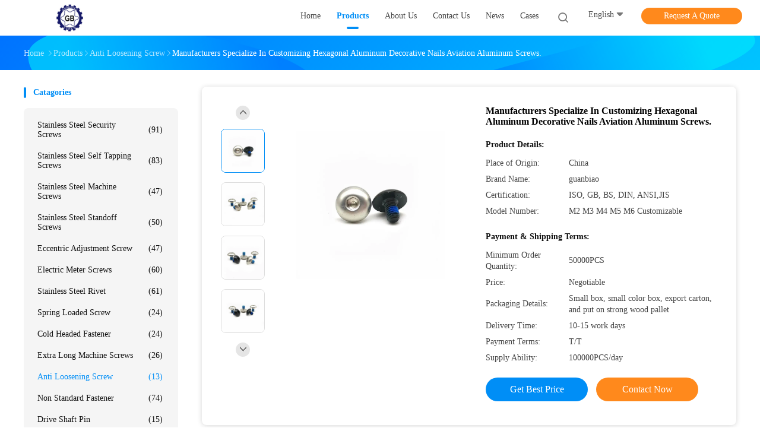

--- FILE ---
content_type: text/html
request_url: https://www.ss-screws.com/sale-14369777-anodized-aluminum-pan-head-screws-m4-m5-m6-electrophoresis-treatment-200x300.html
body_size: 31960
content:

<!DOCTYPE html>
<html lang="en">
<head>
	<meta charset="utf-8">
	<meta http-equiv="X-UA-Compatible" content="IE=edge">
	<meta name="viewport" content="width=device-width, initial-scale=1.0">
    <title>Manufacturers Specialize In Customizing Hexagonal Aluminum Decorative Nails Aviation Aluminum Screws.</title>
	    <meta name="keywords" content="M4  anodized aluminum screws, Electrophoresis  aluminum pan head screws, 200x300 m6 35mm screw, Anti Loosening Screw" />
            <meta name="description" content="High quality Manufacturers Specialize In Customizing Hexagonal Aluminum Decorative Nails Aviation Aluminum Screws. from China, China's leading product market M4  anodized aluminum screws product, with strict quality control Electrophoresis  aluminum pan head screws factories, producing high quality 200x300 m6 35mm screw Products." />
    				<link rel='preload'
					  href=/photo/ss-screws/sitetpl/style/common.css?ver=1755494054 as='style'><link type='text/css' rel='stylesheet'
					  href=/photo/ss-screws/sitetpl/style/common.css?ver=1755494054 media='all'><meta property="og:title" content="Manufacturers Specialize In Customizing Hexagonal Aluminum Decorative Nails Aviation Aluminum Screws." />
<meta property="og:description" content="High quality Manufacturers Specialize In Customizing Hexagonal Aluminum Decorative Nails Aviation Aluminum Screws. from China, China's leading product market M4  anodized aluminum screws product, with strict quality control Electrophoresis  aluminum pan head screws factories, producing high quality 200x300 m6 35mm screw Products." />
<meta property="og:type" content="product" />
<meta property="og:availability" content="instock" />
<meta property="og:site_name" content="Dongguan Guanbiao Hardware Products Co., LTD" />
<meta property="og:url" content="https://www.ss-screws.com/sale-14369777-manufacturers-specialize-in-customizing-hexagonal-aluminum-decorative-nails-aviation-aluminum-screws.html" />
<meta property="og:image" content="https://www.ss-screws.com/photo/ps157132861-manufacturers_specialize_in_customizing_hexagonal_aluminum_decorative_nails_aviation_aluminum_screws.jpg" />
<link rel="canonical" href="https://www.ss-screws.com/sale-14369777-manufacturers-specialize-in-customizing-hexagonal-aluminum-decorative-nails-aviation-aluminum-screws.html" />
<link rel="alternate" href="https://m.ss-screws.com/sale-14369777-manufacturers-specialize-in-customizing-hexagonal-aluminum-decorative-nails-aviation-aluminum-screws.html" media="only screen and (max-width: 640px)" />
<link rel="stylesheet" type="text/css" href="/js/guidefirstcommon.css" />
<style type="text/css">
/*<![CDATA[*/
.consent__cookie {position: fixed;top: 0;left: 0;width: 100%;height: 0%;z-index: 100000;}.consent__cookie_bg {position: fixed;top: 0;left: 0;width: 100%;height: 100%;background: #000;opacity: .6;display: none }.consent__cookie_rel {position: fixed;bottom:0;left: 0;width: 100%;background: #fff;display: -webkit-box;display: -ms-flexbox;display: flex;flex-wrap: wrap;padding: 24px 80px;-webkit-box-sizing: border-box;box-sizing: border-box;-webkit-box-pack: justify;-ms-flex-pack: justify;justify-content: space-between;-webkit-transition: all ease-in-out .3s;transition: all ease-in-out .3s }.consent__close {position: absolute;top: 20px;right: 20px;cursor: pointer }.consent__close svg {fill: #777 }.consent__close:hover svg {fill: #000 }.consent__cookie_box {flex: 1;word-break: break-word;}.consent__warm {color: #777;font-size: 16px;margin-bottom: 12px;line-height: 19px }.consent__title {color: #333;font-size: 20px;font-weight: 600;margin-bottom: 12px;line-height: 23px }.consent__itxt {color: #333;font-size: 14px;margin-bottom: 12px;display: -webkit-box;display: -ms-flexbox;display: flex;-webkit-box-align: center;-ms-flex-align: center;align-items: center }.consent__itxt i {display: -webkit-inline-box;display: -ms-inline-flexbox;display: inline-flex;width: 28px;height: 28px;border-radius: 50%;background: #e0f9e9;margin-right: 8px;-webkit-box-align: center;-ms-flex-align: center;align-items: center;-webkit-box-pack: center;-ms-flex-pack: center;justify-content: center }.consent__itxt svg {fill: #3ca860 }.consent__txt {color: #a6a6a6;font-size: 14px;margin-bottom: 8px;line-height: 17px }.consent__btns {display: -webkit-box;display: -ms-flexbox;display: flex;-webkit-box-orient: vertical;-webkit-box-direction: normal;-ms-flex-direction: column;flex-direction: column;-webkit-box-pack: center;-ms-flex-pack: center;justify-content: center;flex-shrink: 0;}.consent__btn {width: 280px;height: 40px;line-height: 40px;text-align: center;background: #3ca860;color: #fff;border-radius: 4px;margin: 8px 0;-webkit-box-sizing: border-box;box-sizing: border-box;cursor: pointer;font-size:14px}.consent__btn:hover {background: #00823b }.consent__btn.empty {color: #3ca860;border: 1px solid #3ca860;background: #fff }.consent__btn.empty:hover {background: #3ca860;color: #fff }.open .consent__cookie_bg {display: block }.open .consent__cookie_rel {bottom: 0 }@media (max-width: 760px) {.consent__btns {width: 100%;align-items: center;}.consent__cookie_rel {padding: 20px 24px }}.consent__cookie.open {display: block;}.consent__cookie {display: none;}
/*]]>*/
</style>
<style type="text/css">
/*<![CDATA[*/
@media only screen and (max-width:640px){.contact_now_dialog .content-wrap .desc{background-image:url(/images/cta_images/bg_s.png) !important}}.contact_now_dialog .content-wrap .content-wrap_header .cta-close{background-image:url(/images/cta_images/sprite.png) !important}.contact_now_dialog .content-wrap .desc{background-image:url(/images/cta_images/bg_l.png) !important}.contact_now_dialog .content-wrap .cta-btn i{background-image:url(/images/cta_images/sprite.png) !important}.contact_now_dialog .content-wrap .head-tip img{content:url(/images/cta_images/cta_contact_now.png) !important}.cusim{background-image:url(/images/imicon/im.svg) !important}.cuswa{background-image:url(/images/imicon/wa.png) !important}.cusall{background-image:url(/images/imicon/allchat.svg) !important}
/*]]>*/
</style>
<script type="text/javascript" src="/js/guidefirstcommon.js"></script>
<script type="text/javascript">
/*<![CDATA[*/
window.isvideotpl = 1;window.detailurl = '/sale-14369777-manufacturers-specialize-in-customizing-hexagonal-aluminum-decorative-nails-aviation-aluminum-screws.html';
var colorUrl = '';var isShowGuide = 2;var showGuideColor = 0;var im_appid = 10003;var im_msg="Good day, what product are you looking for?";

var cta_cid = 52213;var use_defaulProductInfo = 1;var cta_pid = 14369777;var test_company = 0;var webim_domain = '';var company_type = 0;var cta_equipment = 'pc'; var setcookie = 'setwebimCookie(73148,14369777,0)'; var whatsapplink = "https://wa.me/8613423026460?text=Hi%2C+I%27m+interested+in+Manufacturers+Specialize+In+Customizing+Hexagonal+Aluminum+Decorative+Nails+Aviation+Aluminum+Screws.."; function insertMeta(){var str = '<meta name="mobile-web-app-capable" content="yes" /><meta name="viewport" content="width=device-width, initial-scale=1.0" />';document.head.insertAdjacentHTML('beforeend',str);} var element = document.querySelector('a.footer_webim_a[href="/webim/webim_tab.html"]');if (element) {element.parentNode.removeChild(element);}

var colorUrl = '';
var aisearch = 0;
var selfUrl = '';
window.playerReportUrl='/vod/view_count/report';
var query_string = ["Products","Detail"];
var g_tp = '';
var customtplcolor = 99702;
var str_chat = 'chat';
				var str_call_now = 'call now';
var str_chat_now = 'chat now';
var str_contact1 = 'Get Best Price';var str_chat_lang='english';var str_contact2 = 'Get Price';var str_contact2 = 'Best Price';var str_contact = 'contact';
window.predomainsub = "";
/*]]>*/
</script>
</head>
<body>
<img src="/logo.gif" style="display:none" alt="logo"/>
<a style="display: none!important;" title="Dongguan Guanbiao Hardware Products Co., LTD" class="float-inquiry" href="/contactnow.html" onclick='setinquiryCookie("{\"showproduct\":1,\"pid\":\"14369777\",\"name\":\"Manufacturers Specialize In Customizing Hexagonal Aluminum Decorative Nails Aviation Aluminum Screws.\",\"source_url\":\"\\/sale-14369777-manufacturers-specialize-in-customizing-hexagonal-aluminum-decorative-nails-aviation-aluminum-screws.html\",\"picurl\":\"\\/photo\\/pd157132861-manufacturers_specialize_in_customizing_hexagonal_aluminum_decorative_nails_aviation_aluminum_screws.jpg\",\"propertyDetail\":[[\"Material\",\"Aluminum 6061 6063 7075\"],[\"Size\",\"M6*10\"],[\"Surface\",\"Cleaning passivation\"],[\"Package\",\"export carton, and put on strong wood pallet\"]],\"company_name\":null,\"picurl_c\":\"\\/photo\\/pc157132861-manufacturers_specialize_in_customizing_hexagonal_aluminum_decorative_nails_aviation_aluminum_screws.jpg\",\"price\":\"Negotiable\",\"username\":\"admin\",\"viewTime\":\"Last Login : 3 hours 42 minutes ago\",\"subject\":\"Please send me FOB price on Manufacturers Specialize In Customizing Hexagonal Aluminum Decorative Nails Aviation Aluminum Screws.\",\"countrycode\":\"\"}");'></a>
<script>
var originProductInfo = '';
var originProductInfo = {"showproduct":1,"pid":"14369777","name":"Manufacturers Specialize In Customizing Hexagonal Aluminum Decorative Nails Aviation Aluminum Screws.","source_url":"\/sale-14369777-manufacturers-specialize-in-customizing-hexagonal-aluminum-decorative-nails-aviation-aluminum-screws.html","picurl":"\/photo\/pd157132861-manufacturers_specialize_in_customizing_hexagonal_aluminum_decorative_nails_aviation_aluminum_screws.jpg","propertyDetail":[["Material","Aluminum 6061 6063 7075"],["Size","M6*10"],["Surface","Cleaning passivation"],["Package","export carton, and put on strong wood pallet"]],"company_name":null,"picurl_c":"\/photo\/pc157132861-manufacturers_specialize_in_customizing_hexagonal_aluminum_decorative_nails_aviation_aluminum_screws.jpg","price":"Negotiable","username":"admin","viewTime":"Last Login : 9 hours 42 minutes ago","subject":"I am interested in your Manufacturers Specialize In Customizing Hexagonal Aluminum Decorative Nails Aviation Aluminum Screws.","countrycode":""};
var save_url = "/contactsave.html";
var update_url = "/updateinquiry.html";
var productInfo = {};
var defaulProductInfo = {};
var myDate = new Date();
var curDate = myDate.getFullYear()+'-'+(parseInt(myDate.getMonth())+1)+'-'+myDate.getDate();
var message = '';
var default_pop = 1;
var leaveMessageDialog = document.getElementsByClassName('leave-message-dialog')[0]; // 获取弹层
var _$$ = function (dom) {
    return document.querySelectorAll(dom);
};
resInfo = originProductInfo;
resInfo['name'] = resInfo['name'] || '';
defaulProductInfo.pid = resInfo['pid'];
defaulProductInfo.productName = resInfo['name'] ?? '';
defaulProductInfo.productInfo = resInfo['propertyDetail'];
defaulProductInfo.productImg = resInfo['picurl_c'];
defaulProductInfo.subject = resInfo['subject'] ?? '';
defaulProductInfo.productImgAlt = resInfo['name'] ?? '';
var inquirypopup_tmp = 1;
var message = 'Dear,'+'\r\n'+"I am interested in"+' '+trim(resInfo['name'])+", could you send me more details such as type, size, MOQ, material, etc."+'\r\n'+"Thanks!"+'\r\n'+"Waiting for your reply.";
var message_1 = 'Dear,'+'\r\n'+"I am interested in"+' '+trim(resInfo['name'])+", could you send me more details such as type, size, MOQ, material, etc."+'\r\n'+"Thanks!"+'\r\n'+"Waiting for your reply.";
var message_2 = 'Hello,'+'\r\n'+"I am looking for"+' '+trim(resInfo['name'])+", please send me the price, specification and picture."+'\r\n'+"Your swift response will be highly appreciated."+'\r\n'+"Feel free to contact me for more information."+'\r\n'+"Thanks a lot.";
var message_3 = 'Hello,'+'\r\n'+trim(resInfo['name'])+' '+"meets my expectations."+'\r\n'+"Please give me the best price and some other product information."+'\r\n'+"Feel free to contact me via my mail."+'\r\n'+"Thanks a lot.";

var message_4 = 'Dear,'+'\r\n'+"What is the FOB price on your"+' '+trim(resInfo['name'])+'?'+'\r\n'+"Which is the nearest port name?"+'\r\n'+"Please reply me as soon as possible, it would be better to share further information."+'\r\n'+"Regards!";
var message_5 = 'Hi there,'+'\r\n'+"I am very interested in your"+' '+trim(resInfo['name'])+'.'+'\r\n'+"Please send me your product details."+'\r\n'+"Looking forward to your quick reply."+'\r\n'+"Feel free to contact me by mail."+'\r\n'+"Regards!";

var message_6 = 'Dear,'+'\r\n'+"Please provide us with information about your"+' '+trim(resInfo['name'])+", such as type, size, material, and of course the best price."+'\r\n'+"Looking forward to your quick reply."+'\r\n'+"Thank you!";
var message_7 = 'Dear,'+'\r\n'+"Can you supply"+' '+trim(resInfo['name'])+" for us?"+'\r\n'+"First we want a price list and some product details."+'\r\n'+"I hope to get reply asap and look forward to cooperation."+'\r\n'+"Thank you very much.";
var message_8 = 'hi,'+'\r\n'+"I am looking for"+' '+trim(resInfo['name'])+", please give me some more detailed product information."+'\r\n'+"I look forward to your reply."+'\r\n'+"Thank you!";
var message_9 = 'Hello,'+'\r\n'+"Your"+' '+trim(resInfo['name'])+" meets my requirements very well."+'\r\n'+"Please send me the price, specification, and similar model will be OK."+'\r\n'+"Feel free to chat with me."+'\r\n'+"Thanks!";
var message_10 = 'Dear,'+'\r\n'+"I want to know more about the details and quotation of"+' '+trim(resInfo['name'])+'.'+'\r\n'+"Feel free to contact me."+'\r\n'+"Regards!";

var r = getRandom(1,10);

defaulProductInfo.message = eval("message_"+r);
    defaulProductInfo.message = eval("message_"+r);
        var mytAjax = {

    post: function(url, data, fn) {
        var xhr = new XMLHttpRequest();
        xhr.open("POST", url, true);
        xhr.setRequestHeader("Content-Type", "application/x-www-form-urlencoded;charset=UTF-8");
        xhr.setRequestHeader("X-Requested-With", "XMLHttpRequest");
        xhr.setRequestHeader('Content-Type','text/plain;charset=UTF-8');
        xhr.onreadystatechange = function() {
            if(xhr.readyState == 4 && (xhr.status == 200 || xhr.status == 304)) {
                fn.call(this, xhr.responseText);
            }
        };
        xhr.send(data);
    },

    postform: function(url, data, fn) {
        var xhr = new XMLHttpRequest();
        xhr.open("POST", url, true);
        xhr.setRequestHeader("X-Requested-With", "XMLHttpRequest");
        xhr.onreadystatechange = function() {
            if(xhr.readyState == 4 && (xhr.status == 200 || xhr.status == 304)) {
                fn.call(this, xhr.responseText);
            }
        };
        xhr.send(data);
    }
};
/*window.onload = function(){
    leaveMessageDialog = document.getElementsByClassName('leave-message-dialog')[0];
    if (window.localStorage.recordDialogStatus=='undefined' || (window.localStorage.recordDialogStatus!='undefined' && window.localStorage.recordDialogStatus != curDate)) {
        setTimeout(function(){
            if(parseInt(inquirypopup_tmp%10) == 1){
                creatDialog(defaulProductInfo, 1);
            }
        }, 6000);
    }
};*/
function trim(str)
{
    str = str.replace(/(^\s*)/g,"");
    return str.replace(/(\s*$)/g,"");
};
function getRandom(m,n){
    var num = Math.floor(Math.random()*(m - n) + n);
    return num;
};
function strBtn(param) {

    var starattextarea = document.getElementById("textareamessage").value.length;
    var email = document.getElementById("startEmail").value;

    var default_tip = document.querySelectorAll(".watermark_container").length;
    if (20 < starattextarea && starattextarea < 3000) {
        if(default_tip>0){
            document.getElementById("textareamessage1").parentNode.parentNode.nextElementSibling.style.display = "none";
        }else{
            document.getElementById("textareamessage1").parentNode.nextElementSibling.style.display = "none";
        }

    } else {
        if(default_tip>0){
            document.getElementById("textareamessage1").parentNode.parentNode.nextElementSibling.style.display = "block";
        }else{
            document.getElementById("textareamessage1").parentNode.nextElementSibling.style.display = "block";
        }

        return;
    }

    // var re = /^([a-zA-Z0-9_-])+@([a-zA-Z0-9_-])+\.([a-zA-Z0-9_-])+/i;/*邮箱不区分大小写*/
    var re = /^[a-zA-Z0-9][\w-]*(\.?[\w-]+)*@[a-zA-Z0-9-]+(\.[a-zA-Z0-9]+)+$/i;
    if (!re.test(email)) {
        document.getElementById("startEmail").nextElementSibling.style.display = "block";
        return;
    } else {
        document.getElementById("startEmail").nextElementSibling.style.display = "none";
    }

    var subject = document.getElementById("pop_subject").value;
    var pid = document.getElementById("pop_pid").value;
    var message = document.getElementById("textareamessage").value;
    var sender_email = document.getElementById("startEmail").value;
    var tel = '';
    if (document.getElementById("tel0") != undefined && document.getElementById("tel0") != '')
        tel = document.getElementById("tel0").value;
    var form_serialize = '&tel='+tel;

    form_serialize = form_serialize.replace(/\+/g, "%2B");
    mytAjax.post(save_url,"pid="+pid+"&subject="+subject+"&email="+sender_email+"&message="+(message)+form_serialize,function(res){
        var mes = JSON.parse(res);
        if(mes.status == 200){
            var iid = mes.iid;
            document.getElementById("pop_iid").value = iid;
            document.getElementById("pop_uuid").value = mes.uuid;

            if(typeof gtag_report_conversion === "function"){
                gtag_report_conversion();//执行统计js代码
            }
            if(typeof fbq === "function"){
                fbq('track','Purchase');//执行统计js代码
            }
        }
    });
    for (var index = 0; index < document.querySelectorAll(".dialog-content-pql").length; index++) {
        document.querySelectorAll(".dialog-content-pql")[index].style.display = "none";
    };
    $('#idphonepql').val(tel);
    document.getElementById("dialog-content-pql-id").style.display = "block";
    ;
};
function twoBtnOk(param) {

    var selectgender = document.getElementById("Mr").innerHTML;
    var iid = document.getElementById("pop_iid").value;
    var sendername = document.getElementById("idnamepql").value;
    var senderphone = document.getElementById("idphonepql").value;
    var sendercname = document.getElementById("idcompanypql").value;
    var uuid = document.getElementById("pop_uuid").value;
    var gender = 2;
    if(selectgender == 'Mr.') gender = 0;
    if(selectgender == 'Mrs.') gender = 1;
    var pid = document.getElementById("pop_pid").value;
    var form_serialize = '';

        form_serialize = form_serialize.replace(/\+/g, "%2B");

    mytAjax.post(update_url,"iid="+iid+"&gender="+gender+"&uuid="+uuid+"&name="+(sendername)+"&tel="+(senderphone)+"&company="+(sendercname)+form_serialize,function(res){});

    for (var index = 0; index < document.querySelectorAll(".dialog-content-pql").length; index++) {
        document.querySelectorAll(".dialog-content-pql")[index].style.display = "none";
    };
    document.getElementById("dialog-content-pql-ok").style.display = "block";

};
function toCheckMust(name) {
    $('#'+name+'error').hide();
}
function handClidk(param) {
    var starattextarea = document.getElementById("textareamessage1").value.length;
    var email = document.getElementById("startEmail1").value;
    var default_tip = document.querySelectorAll(".watermark_container").length;
    if (20 < starattextarea && starattextarea < 3000) {
        if(default_tip>0){
            document.getElementById("textareamessage1").parentNode.parentNode.nextElementSibling.style.display = "none";
        }else{
            document.getElementById("textareamessage1").parentNode.nextElementSibling.style.display = "none";
        }

    } else {
        if(default_tip>0){
            document.getElementById("textareamessage1").parentNode.parentNode.nextElementSibling.style.display = "block";
        }else{
            document.getElementById("textareamessage1").parentNode.nextElementSibling.style.display = "block";
        }

        return;
    }

    // var re = /^([a-zA-Z0-9_-])+@([a-zA-Z0-9_-])+\.([a-zA-Z0-9_-])+/i;
    var re = /^[a-zA-Z0-9][\w-]*(\.?[\w-]+)*@[a-zA-Z0-9-]+(\.[a-zA-Z0-9]+)+$/i;
    if (!re.test(email)) {
        document.getElementById("startEmail1").nextElementSibling.style.display = "block";
        return;
    } else {
        document.getElementById("startEmail1").nextElementSibling.style.display = "none";
    }

    var subject = document.getElementById("pop_subject").value;
    var pid = document.getElementById("pop_pid").value;
    var message = document.getElementById("textareamessage1").value;
    var sender_email = document.getElementById("startEmail1").value;
    var form_serialize = tel = '';
    if (document.getElementById("tel1") != undefined && document.getElementById("tel1") != '')
        tel = document.getElementById("tel1").value;
        mytAjax.post(save_url,"email="+sender_email+"&tel="+tel+"&pid="+pid+"&message="+message+"&subject="+subject+form_serialize,function(res){

        var mes = JSON.parse(res);
        if(mes.status == 200){
            var iid = mes.iid;
            document.getElementById("pop_iid").value = iid;
            document.getElementById("pop_uuid").value = mes.uuid;
            if(typeof gtag_report_conversion === "function"){
                gtag_report_conversion();//执行统计js代码
            }
        }

    });
    for (var index = 0; index < document.querySelectorAll(".dialog-content-pql").length; index++) {
        document.querySelectorAll(".dialog-content-pql")[index].style.display = "none";
    };
    $('#idphonepql').val(tel);
    document.getElementById("dialog-content-pql-id").style.display = "block";

};
window.addEventListener('load', function () {
    $('.checkbox-wrap label').each(function(){
        if($(this).find('input').prop('checked')){
            $(this).addClass('on')
        }else {
            $(this).removeClass('on')
        }
    })
    $(document).on('click', '.checkbox-wrap label' , function(ev){
        if (ev.target.tagName.toUpperCase() != 'INPUT') {
            $(this).toggleClass('on')
        }
    })
})

function hand_video(pdata) {
    data = JSON.parse(pdata);
    productInfo.productName = data.productName;
    productInfo.productInfo = data.productInfo;
    productInfo.productImg = data.productImg;
    productInfo.subject = data.subject;

    var message = 'Dear,'+'\r\n'+"I am interested in"+' '+trim(data.productName)+", could you send me more details such as type, size, quantity, material, etc."+'\r\n'+"Thanks!"+'\r\n'+"Waiting for your reply.";

    var message = 'Dear,'+'\r\n'+"I am interested in"+' '+trim(data.productName)+", could you send me more details such as type, size, MOQ, material, etc."+'\r\n'+"Thanks!"+'\r\n'+"Waiting for your reply.";
    var message_1 = 'Dear,'+'\r\n'+"I am interested in"+' '+trim(data.productName)+", could you send me more details such as type, size, MOQ, material, etc."+'\r\n'+"Thanks!"+'\r\n'+"Waiting for your reply.";
    var message_2 = 'Hello,'+'\r\n'+"I am looking for"+' '+trim(data.productName)+", please send me the price, specification and picture."+'\r\n'+"Your swift response will be highly appreciated."+'\r\n'+"Feel free to contact me for more information."+'\r\n'+"Thanks a lot.";
    var message_3 = 'Hello,'+'\r\n'+trim(data.productName)+' '+"meets my expectations."+'\r\n'+"Please give me the best price and some other product information."+'\r\n'+"Feel free to contact me via my mail."+'\r\n'+"Thanks a lot.";

    var message_4 = 'Dear,'+'\r\n'+"What is the FOB price on your"+' '+trim(data.productName)+'?'+'\r\n'+"Which is the nearest port name?"+'\r\n'+"Please reply me as soon as possible, it would be better to share further information."+'\r\n'+"Regards!";
    var message_5 = 'Hi there,'+'\r\n'+"I am very interested in your"+' '+trim(data.productName)+'.'+'\r\n'+"Please send me your product details."+'\r\n'+"Looking forward to your quick reply."+'\r\n'+"Feel free to contact me by mail."+'\r\n'+"Regards!";

    var message_6 = 'Dear,'+'\r\n'+"Please provide us with information about your"+' '+trim(data.productName)+", such as type, size, material, and of course the best price."+'\r\n'+"Looking forward to your quick reply."+'\r\n'+"Thank you!";
    var message_7 = 'Dear,'+'\r\n'+"Can you supply"+' '+trim(data.productName)+" for us?"+'\r\n'+"First we want a price list and some product details."+'\r\n'+"I hope to get reply asap and look forward to cooperation."+'\r\n'+"Thank you very much.";
    var message_8 = 'hi,'+'\r\n'+"I am looking for"+' '+trim(data.productName)+", please give me some more detailed product information."+'\r\n'+"I look forward to your reply."+'\r\n'+"Thank you!";
    var message_9 = 'Hello,'+'\r\n'+"Your"+' '+trim(data.productName)+" meets my requirements very well."+'\r\n'+"Please send me the price, specification, and similar model will be OK."+'\r\n'+"Feel free to chat with me."+'\r\n'+"Thanks!";
    var message_10 = 'Dear,'+'\r\n'+"I want to know more about the details and quotation of"+' '+trim(data.productName)+'.'+'\r\n'+"Feel free to contact me."+'\r\n'+"Regards!";

    var r = getRandom(1,10);

    productInfo.message = eval("message_"+r);
            if(parseInt(inquirypopup_tmp/10) == 1){
        productInfo.message = "";
    }
    productInfo.pid = data.pid;
    creatDialog(productInfo, 2);
};

function handDialog(pdata) {
    data = JSON.parse(pdata);
    productInfo.productName = data.productName;
    productInfo.productInfo = data.productInfo;
    productInfo.productImg = data.productImg;
    productInfo.subject = data.subject;

    var message = 'Dear,'+'\r\n'+"I am interested in"+' '+trim(data.productName)+", could you send me more details such as type, size, quantity, material, etc."+'\r\n'+"Thanks!"+'\r\n'+"Waiting for your reply.";

    var message = 'Dear,'+'\r\n'+"I am interested in"+' '+trim(data.productName)+", could you send me more details such as type, size, MOQ, material, etc."+'\r\n'+"Thanks!"+'\r\n'+"Waiting for your reply.";
    var message_1 = 'Dear,'+'\r\n'+"I am interested in"+' '+trim(data.productName)+", could you send me more details such as type, size, MOQ, material, etc."+'\r\n'+"Thanks!"+'\r\n'+"Waiting for your reply.";
    var message_2 = 'Hello,'+'\r\n'+"I am looking for"+' '+trim(data.productName)+", please send me the price, specification and picture."+'\r\n'+"Your swift response will be highly appreciated."+'\r\n'+"Feel free to contact me for more information."+'\r\n'+"Thanks a lot.";
    var message_3 = 'Hello,'+'\r\n'+trim(data.productName)+' '+"meets my expectations."+'\r\n'+"Please give me the best price and some other product information."+'\r\n'+"Feel free to contact me via my mail."+'\r\n'+"Thanks a lot.";

    var message_4 = 'Dear,'+'\r\n'+"What is the FOB price on your"+' '+trim(data.productName)+'?'+'\r\n'+"Which is the nearest port name?"+'\r\n'+"Please reply me as soon as possible, it would be better to share further information."+'\r\n'+"Regards!";
    var message_5 = 'Hi there,'+'\r\n'+"I am very interested in your"+' '+trim(data.productName)+'.'+'\r\n'+"Please send me your product details."+'\r\n'+"Looking forward to your quick reply."+'\r\n'+"Feel free to contact me by mail."+'\r\n'+"Regards!";

    var message_6 = 'Dear,'+'\r\n'+"Please provide us with information about your"+' '+trim(data.productName)+", such as type, size, material, and of course the best price."+'\r\n'+"Looking forward to your quick reply."+'\r\n'+"Thank you!";
    var message_7 = 'Dear,'+'\r\n'+"Can you supply"+' '+trim(data.productName)+" for us?"+'\r\n'+"First we want a price list and some product details."+'\r\n'+"I hope to get reply asap and look forward to cooperation."+'\r\n'+"Thank you very much.";
    var message_8 = 'hi,'+'\r\n'+"I am looking for"+' '+trim(data.productName)+", please give me some more detailed product information."+'\r\n'+"I look forward to your reply."+'\r\n'+"Thank you!";
    var message_9 = 'Hello,'+'\r\n'+"Your"+' '+trim(data.productName)+" meets my requirements very well."+'\r\n'+"Please send me the price, specification, and similar model will be OK."+'\r\n'+"Feel free to chat with me."+'\r\n'+"Thanks!";
    var message_10 = 'Dear,'+'\r\n'+"I want to know more about the details and quotation of"+' '+trim(data.productName)+'.'+'\r\n'+"Feel free to contact me."+'\r\n'+"Regards!";

    var r = getRandom(1,10);
    productInfo.message = eval("message_"+r);
            if(parseInt(inquirypopup_tmp/10) == 1){
        productInfo.message = "";
    }
    productInfo.pid = data.pid;
    creatDialog(productInfo, 2);
};

function closepql(param) {

    leaveMessageDialog.style.display = 'none';
};

function closepql2(param) {

    for (var index = 0; index < document.querySelectorAll(".dialog-content-pql").length; index++) {
        document.querySelectorAll(".dialog-content-pql")[index].style.display = "none";
    };
    document.getElementById("dialog-content-pql-ok").style.display = "block";
};

function decodeHtmlEntities(str) {
    var tempElement = document.createElement('div');
    tempElement.innerHTML = str;
    return tempElement.textContent || tempElement.innerText || '';
}

function initProduct(productInfo,type){

    productInfo.productName = decodeHtmlEntities(productInfo.productName);
    productInfo.message = decodeHtmlEntities(productInfo.message);

    leaveMessageDialog = document.getElementsByClassName('leave-message-dialog')[0];
    leaveMessageDialog.style.display = "block";
    if(type == 3){
        var popinquiryemail = document.getElementById("popinquiryemail").value;
        _$$("#startEmail1")[0].value = popinquiryemail;
    }else{
        _$$("#startEmail1")[0].value = "";
    }
    _$$("#startEmail")[0].value = "";
    _$$("#idnamepql")[0].value = "";
    _$$("#idphonepql")[0].value = "";
    _$$("#idcompanypql")[0].value = "";

    _$$("#pop_pid")[0].value = productInfo.pid;
    _$$("#pop_subject")[0].value = productInfo.subject;
    
    if(parseInt(inquirypopup_tmp/10) == 1){
        productInfo.message = "";
    }

    _$$("#textareamessage1")[0].value = productInfo.message;
    _$$("#textareamessage")[0].value = productInfo.message;

    _$$("#dialog-content-pql-id .titlep")[0].innerHTML = productInfo.productName;
    _$$("#dialog-content-pql-id img")[0].setAttribute("src", productInfo.productImg);
    _$$("#dialog-content-pql-id img")[0].setAttribute("alt", productInfo.productImgAlt);

    _$$("#dialog-content-pql-id-hand img")[0].setAttribute("src", productInfo.productImg);
    _$$("#dialog-content-pql-id-hand img")[0].setAttribute("alt", productInfo.productImgAlt);
    _$$("#dialog-content-pql-id-hand .titlep")[0].innerHTML = productInfo.productName;

    if (productInfo.productInfo.length > 0) {
        var ul2, ul;
        ul = document.createElement("ul");
        for (var index = 0; index < productInfo.productInfo.length; index++) {
            var el = productInfo.productInfo[index];
            var li = document.createElement("li");
            var span1 = document.createElement("span");
            span1.innerHTML = el[0] + ":";
            var span2 = document.createElement("span");
            span2.innerHTML = el[1];
            li.appendChild(span1);
            li.appendChild(span2);
            ul.appendChild(li);

        }
        ul2 = ul.cloneNode(true);
        if (type === 1) {
            _$$("#dialog-content-pql-id .left")[0].replaceChild(ul, _$$("#dialog-content-pql-id .left ul")[0]);
        } else {
            _$$("#dialog-content-pql-id-hand .left")[0].replaceChild(ul2, _$$("#dialog-content-pql-id-hand .left ul")[0]);
            _$$("#dialog-content-pql-id .left")[0].replaceChild(ul, _$$("#dialog-content-pql-id .left ul")[0]);
        }
    };
    for (var index = 0; index < _$$("#dialog-content-pql-id .right ul li").length; index++) {
        _$$("#dialog-content-pql-id .right ul li")[index].addEventListener("click", function (params) {
            _$$("#dialog-content-pql-id .right #Mr")[0].innerHTML = this.innerHTML
        }, false)

    };

};
function closeInquiryCreateDialog() {
    document.getElementById("xuanpan_dialog_box_pql").style.display = "none";
};
function showInquiryCreateDialog() {
    document.getElementById("xuanpan_dialog_box_pql").style.display = "block";
};
function submitPopInquiry(){
    var message = document.getElementById("inquiry_message").value;
    var email = document.getElementById("inquiry_email").value;
    var subject = defaulProductInfo.subject;
    var pid = defaulProductInfo.pid;
    if (email === undefined) {
        showInquiryCreateDialog();
        document.getElementById("inquiry_email").style.border = "1px solid red";
        return false;
    };
    if (message === undefined) {
        showInquiryCreateDialog();
        document.getElementById("inquiry_message").style.border = "1px solid red";
        return false;
    };
    if (email.search(/^\w+((-\w+)|(\.\w+))*\@[A-Za-z0-9]+((\.|-)[A-Za-z0-9]+)*\.[A-Za-z0-9]+$/) == -1) {
        document.getElementById("inquiry_email").style.border= "1px solid red";
        showInquiryCreateDialog();
        return false;
    } else {
        document.getElementById("inquiry_email").style.border= "";
    };
    if (message.length < 20 || message.length >3000) {
        showInquiryCreateDialog();
        document.getElementById("inquiry_message").style.border = "1px solid red";
        return false;
    } else {
        document.getElementById("inquiry_message").style.border = "";
    };
    var tel = '';
    if (document.getElementById("tel") != undefined && document.getElementById("tel") != '')
        tel = document.getElementById("tel").value;

    mytAjax.post(save_url,"pid="+pid+"&subject="+subject+"&email="+email+"&message="+(message)+'&tel='+tel,function(res){
        var mes = JSON.parse(res);
        if(mes.status == 200){
            var iid = mes.iid;
            document.getElementById("pop_iid").value = iid;
            document.getElementById("pop_uuid").value = mes.uuid;

        }
    });
    initProduct(defaulProductInfo);
    for (var index = 0; index < document.querySelectorAll(".dialog-content-pql").length; index++) {
        document.querySelectorAll(".dialog-content-pql")[index].style.display = "none";
    };
    $('#idphonepql').val(tel);
    document.getElementById("dialog-content-pql-id").style.display = "block";

};

//带附件上传
function submitPopInquiryfile(email_id,message_id,check_sort,name_id,phone_id,company_id,attachments){

    if(typeof(check_sort) == 'undefined'){
        check_sort = 0;
    }
    var message = document.getElementById(message_id).value;
    var email = document.getElementById(email_id).value;
    var attachments = document.getElementById(attachments).value;
    if(typeof(name_id) !== 'undefined' && name_id != ""){
        var name  = document.getElementById(name_id).value;
    }
    if(typeof(phone_id) !== 'undefined' && phone_id != ""){
        var phone = document.getElementById(phone_id).value;
    }
    if(typeof(company_id) !== 'undefined' && company_id != ""){
        var company = document.getElementById(company_id).value;
    }
    var subject = defaulProductInfo.subject;
    var pid = defaulProductInfo.pid;

    if(check_sort == 0){
        if (email === undefined) {
            showInquiryCreateDialog();
            document.getElementById(email_id).style.border = "1px solid red";
            return false;
        };
        if (message === undefined) {
            showInquiryCreateDialog();
            document.getElementById(message_id).style.border = "1px solid red";
            return false;
        };

        if (email.search(/^\w+((-\w+)|(\.\w+))*\@[A-Za-z0-9]+((\.|-)[A-Za-z0-9]+)*\.[A-Za-z0-9]+$/) == -1) {
            document.getElementById(email_id).style.border= "1px solid red";
            showInquiryCreateDialog();
            return false;
        } else {
            document.getElementById(email_id).style.border= "";
        };
        if (message.length < 20 || message.length >3000) {
            showInquiryCreateDialog();
            document.getElementById(message_id).style.border = "1px solid red";
            return false;
        } else {
            document.getElementById(message_id).style.border = "";
        };
    }else{

        if (message === undefined) {
            showInquiryCreateDialog();
            document.getElementById(message_id).style.border = "1px solid red";
            return false;
        };

        if (email === undefined) {
            showInquiryCreateDialog();
            document.getElementById(email_id).style.border = "1px solid red";
            return false;
        };

        if (message.length < 20 || message.length >3000) {
            showInquiryCreateDialog();
            document.getElementById(message_id).style.border = "1px solid red";
            return false;
        } else {
            document.getElementById(message_id).style.border = "";
        };

        if (email.search(/^\w+((-\w+)|(\.\w+))*\@[A-Za-z0-9]+((\.|-)[A-Za-z0-9]+)*\.[A-Za-z0-9]+$/) == -1) {
            document.getElementById(email_id).style.border= "1px solid red";
            showInquiryCreateDialog();
            return false;
        } else {
            document.getElementById(email_id).style.border= "";
        };

    };

    mytAjax.post(save_url,"pid="+pid+"&subject="+subject+"&email="+email+"&message="+message+"&company="+company+"&attachments="+attachments,function(res){
        var mes = JSON.parse(res);
        if(mes.status == 200){
            var iid = mes.iid;
            document.getElementById("pop_iid").value = iid;
            document.getElementById("pop_uuid").value = mes.uuid;

            if(typeof gtag_report_conversion === "function"){
                gtag_report_conversion();//执行统计js代码
            }
            if(typeof fbq === "function"){
                fbq('track','Purchase');//执行统计js代码
            }
        }
    });
    initProduct(defaulProductInfo);

    if(name !== undefined && name != ""){
        _$$("#idnamepql")[0].value = name;
    }

    if(phone !== undefined && phone != ""){
        _$$("#idphonepql")[0].value = phone;
    }

    if(company !== undefined && company != ""){
        _$$("#idcompanypql")[0].value = company;
    }

    for (var index = 0; index < document.querySelectorAll(".dialog-content-pql").length; index++) {
        document.querySelectorAll(".dialog-content-pql")[index].style.display = "none";
    };
    document.getElementById("dialog-content-pql-id").style.display = "block";

};
function submitPopInquiryByParam(email_id,message_id,check_sort,name_id,phone_id,company_id){

    if(typeof(check_sort) == 'undefined'){
        check_sort = 0;
    }

    var senderphone = '';
    var message = document.getElementById(message_id).value;
    var email = document.getElementById(email_id).value;
    if(typeof(name_id) !== 'undefined' && name_id != ""){
        var name  = document.getElementById(name_id).value;
    }
    if(typeof(phone_id) !== 'undefined' && phone_id != ""){
        var phone = document.getElementById(phone_id).value;
        senderphone = phone;
    }
    if(typeof(company_id) !== 'undefined' && company_id != ""){
        var company = document.getElementById(company_id).value;
    }
    var subject = defaulProductInfo.subject;
    var pid = defaulProductInfo.pid;

    if(check_sort == 0){
        if (email === undefined) {
            showInquiryCreateDialog();
            document.getElementById(email_id).style.border = "1px solid red";
            return false;
        };
        if (message === undefined) {
            showInquiryCreateDialog();
            document.getElementById(message_id).style.border = "1px solid red";
            return false;
        };

        if (email.search(/^\w+((-\w+)|(\.\w+))*\@[A-Za-z0-9]+((\.|-)[A-Za-z0-9]+)*\.[A-Za-z0-9]+$/) == -1) {
            document.getElementById(email_id).style.border= "1px solid red";
            showInquiryCreateDialog();
            return false;
        } else {
            document.getElementById(email_id).style.border= "";
        };
        if (message.length < 20 || message.length >3000) {
            showInquiryCreateDialog();
            document.getElementById(message_id).style.border = "1px solid red";
            return false;
        } else {
            document.getElementById(message_id).style.border = "";
        };
    }else{

        if (message === undefined) {
            showInquiryCreateDialog();
            document.getElementById(message_id).style.border = "1px solid red";
            return false;
        };

        if (email === undefined) {
            showInquiryCreateDialog();
            document.getElementById(email_id).style.border = "1px solid red";
            return false;
        };

        if (message.length < 20 || message.length >3000) {
            showInquiryCreateDialog();
            document.getElementById(message_id).style.border = "1px solid red";
            return false;
        } else {
            document.getElementById(message_id).style.border = "";
        };

        if (email.search(/^\w+((-\w+)|(\.\w+))*\@[A-Za-z0-9]+((\.|-)[A-Za-z0-9]+)*\.[A-Za-z0-9]+$/) == -1) {
            document.getElementById(email_id).style.border= "1px solid red";
            showInquiryCreateDialog();
            return false;
        } else {
            document.getElementById(email_id).style.border= "";
        };

    };

    var productsku = "";
    if($("#product_sku").length > 0){
        productsku = $("#product_sku").html();
    }

    mytAjax.post(save_url,"tel="+senderphone+"&pid="+pid+"&subject="+subject+"&email="+email+"&message="+message+"&messagesku="+encodeURI(productsku),function(res){
        var mes = JSON.parse(res);
        if(mes.status == 200){
            var iid = mes.iid;
            document.getElementById("pop_iid").value = iid;
            document.getElementById("pop_uuid").value = mes.uuid;

            if(typeof gtag_report_conversion === "function"){
                gtag_report_conversion();//执行统计js代码
            }
            if(typeof fbq === "function"){
                fbq('track','Purchase');//执行统计js代码
            }
        }
    });
    initProduct(defaulProductInfo);

    if(name !== undefined && name != ""){
        _$$("#idnamepql")[0].value = name;
    }

    if(phone !== undefined && phone != ""){
        _$$("#idphonepql")[0].value = phone;
    }

    if(company !== undefined && company != ""){
        _$$("#idcompanypql")[0].value = company;
    }

    for (var index = 0; index < document.querySelectorAll(".dialog-content-pql").length; index++) {
        document.querySelectorAll(".dialog-content-pql")[index].style.display = "none";

    };
    document.getElementById("dialog-content-pql-id").style.display = "block";

};

function creat_videoDialog(productInfo, type) {

    if(type == 1){
        if(default_pop != 1){
            return false;
        }
        window.localStorage.recordDialogStatus = curDate;
    }else{
        default_pop = 0;
    }
    initProduct(productInfo, type);
    if (type === 1) {
        // 自动弹出
        for (var index = 0; index < document.querySelectorAll(".dialog-content-pql").length; index++) {

            document.querySelectorAll(".dialog-content-pql")[index].style.display = "none";
        };
        document.getElementById("dialog-content-pql").style.display = "block";
    } else {
        // 手动弹出
        for (var index = 0; index < document.querySelectorAll(".dialog-content-pql").length; index++) {
            document.querySelectorAll(".dialog-content-pql")[index].style.display = "none";
        };
        document.getElementById("dialog-content-pql-id-hand").style.display = "block";
    }
}

function creatDialog(productInfo, type) {

    if(type == 1){
        if(default_pop != 1){
            return false;
        }
        window.localStorage.recordDialogStatus = curDate;
    }else{
        default_pop = 0;
    }
    initProduct(productInfo, type);
    if (type === 1) {
        // 自动弹出
        for (var index = 0; index < document.querySelectorAll(".dialog-content-pql").length; index++) {

            document.querySelectorAll(".dialog-content-pql")[index].style.display = "none";
        };
        document.getElementById("dialog-content-pql").style.display = "block";
    } else {
        // 手动弹出
        for (var index = 0; index < document.querySelectorAll(".dialog-content-pql").length; index++) {
            document.querySelectorAll(".dialog-content-pql")[index].style.display = "none";
        };
        document.getElementById("dialog-content-pql-id-hand").style.display = "block";
    }
}

//带邮箱信息打开询盘框 emailtype=1表示带入邮箱
function openDialog(emailtype){
    var type = 2;//不带入邮箱，手动弹出
    if(emailtype == 1){
        var popinquiryemail = document.getElementById("popinquiryemail").value;
        // var re = /^([a-zA-Z0-9_-])+@([a-zA-Z0-9_-])+\.([a-zA-Z0-9_-])+/i;
        var re = /^[a-zA-Z0-9][\w-]*(\.?[\w-]+)*@[a-zA-Z0-9-]+(\.[a-zA-Z0-9]+)+$/i;
        if (!re.test(popinquiryemail)) {
            //前端提示样式;
            showInquiryCreateDialog();
            document.getElementById("popinquiryemail").style.border = "1px solid red";
            return false;
        } else {
            //前端提示样式;
        }
        var type = 3;
    }
    creatDialog(defaulProductInfo,type);
}

//上传附件
function inquiryUploadFile(){
    var fileObj = document.querySelector("#fileId").files[0];
    //构建表单数据
    var formData = new FormData();
    var filesize = fileObj.size;
    if(filesize > 10485760 || filesize == 0) {
        document.getElementById("filetips").style.display = "block";
        return false;
    }else {
        document.getElementById("filetips").style.display = "none";
    }
    formData.append('popinquiryfile', fileObj);
    document.getElementById("quotefileform").reset();
    var save_url = "/inquiryuploadfile.html";
    mytAjax.postform(save_url,formData,function(res){
        var mes = JSON.parse(res);
        if(mes.status == 200){
            document.getElementById("uploader-file-info").innerHTML = document.getElementById("uploader-file-info").innerHTML + "<span class=op>"+mes.attfile.name+"<a class=delatt id=att"+mes.attfile.id+" onclick=delatt("+mes.attfile.id+");>Delete</a></span>";
            var nowattachs = document.getElementById("attachments").value;
            if( nowattachs !== ""){
                var attachs = JSON.parse(nowattachs);
                attachs[mes.attfile.id] = mes.attfile;
            }else{
                var attachs = {};
                attachs[mes.attfile.id] = mes.attfile;
            }
            document.getElementById("attachments").value = JSON.stringify(attachs);
        }
    });
}
//附件删除
function delatt(attid)
{
    var nowattachs = document.getElementById("attachments").value;
    if( nowattachs !== ""){
        var attachs = JSON.parse(nowattachs);
        if(attachs[attid] == ""){
            return false;
        }
        var formData = new FormData();
        var delfile = attachs[attid]['filename'];
        var save_url = "/inquirydelfile.html";
        if(delfile != "") {
            formData.append('delfile', delfile);
            mytAjax.postform(save_url, formData, function (res) {
                if(res !== "") {
                    var mes = JSON.parse(res);
                    if (mes.status == 200) {
                        delete attachs[attid];
                        document.getElementById("attachments").value = JSON.stringify(attachs);
                        var s = document.getElementById("att"+attid);
                        s.parentNode.remove();
                    }
                }
            });
        }
    }else{
        return false;
    }
}

</script>
<div class="leave-message-dialog" style="display: none">
<style>
    .leave-message-dialog .close:before, .leave-message-dialog .close:after{
        content:initial;
    }
</style>
<div class="dialog-content-pql" id="dialog-content-pql" style="display: none">
    <span class="close" onclick="closepql()"><img src="/images/close.png" alt="close"></span>
    <div class="title">
        <p class="firstp-pql">Leave a Message</p>
        <p class="lastp-pql">We will call you back soon!</p>
    </div>
    <div class="form">
        <div class="textarea">
            <textarea style='font-family: robot;'  name="" id="textareamessage" cols="30" rows="10" style="margin-bottom:14px;width:100%"
                placeholder="Please enter your inquiry details."></textarea>
        </div>
        <p class="error-pql"> <span class="icon-pql"><img src="/images/error.png" alt="Dongguan Guanbiao Hardware Products Co., LTD"></span> Your message must be between 20-3,000 characters!</p>
        <input id="startEmail" type="text" placeholder="Enter your E-mail" onkeydown="if(event.keyCode === 13){ strBtn();}">
        <p class="error-pql"><span class="icon-pql"><img src="/images/error.png" alt="Dongguan Guanbiao Hardware Products Co., LTD"></span> Please check your E-mail! </p>
                <div class="operations">
            <div class='btn' id="submitStart" type="submit" onclick="strBtn()">SUBMIT</div>
        </div>
            </div>
</div>
<div class="dialog-content-pql dialog-content-pql-id" id="dialog-content-pql-id" style="display:none">
        <span class="close" onclick="closepql2()"><svg t="1648434466530" class="icon" viewBox="0 0 1024 1024" version="1.1" xmlns="http://www.w3.org/2000/svg" p-id="2198" width="16" height="16"><path d="M576 512l277.333333 277.333333-64 64-277.333333-277.333333L234.666667 853.333333 170.666667 789.333333l277.333333-277.333333L170.666667 234.666667 234.666667 170.666667l277.333333 277.333333L789.333333 170.666667 853.333333 234.666667 576 512z" fill="#444444" p-id="2199"></path></svg></span>
    <div class="left">
        <div class="img"><img></div>
        <p class="titlep"></p>
        <ul> </ul>
    </div>
    <div class="right">
                <p class="title">More information facilitates better communication.</p>
                <div style="position: relative;">
            <div class="mr"> <span id="Mr">Mr.</span>
                <ul>
                    <li>Mr.</li>
                    <li>Mrs.</li>
                </ul>
            </div>
            <input style="text-indent: 80px;" type="text" id="idnamepql" placeholder="Input your name">
        </div>
        <input type="text"  id="idphonepql"  placeholder="Phone Number">
        <input type="text" id="idcompanypql"  placeholder="Company" onkeydown="if(event.keyCode === 13){ twoBtnOk();}">
                <div class="btn form_new" id="twoBtnOk" onclick="twoBtnOk()">OK</div>
    </div>
</div>

<div class="dialog-content-pql dialog-content-pql-ok" id="dialog-content-pql-ok" style="display:none">
        <span class="close" onclick="closepql()"><svg t="1648434466530" class="icon" viewBox="0 0 1024 1024" version="1.1" xmlns="http://www.w3.org/2000/svg" p-id="2198" width="16" height="16"><path d="M576 512l277.333333 277.333333-64 64-277.333333-277.333333L234.666667 853.333333 170.666667 789.333333l277.333333-277.333333L170.666667 234.666667 234.666667 170.666667l277.333333 277.333333L789.333333 170.666667 853.333333 234.666667 576 512z" fill="#444444" p-id="2199"></path></svg></span>
    <div class="duihaook"></div>
        <p class="title">Submitted successfully!</p>
        <p class="p1" style="text-align: center; font-size: 18px; margin-top: 14px;">We will call you back soon!</p>
    <div class="btn" onclick="closepql()" id="endOk" style="margin: 0 auto;margin-top: 50px;">OK</div>
</div>
<div class="dialog-content-pql dialog-content-pql-id dialog-content-pql-id-hand" id="dialog-content-pql-id-hand"
    style="display:none">
     <input type="hidden" name="pop_pid" id="pop_pid" value="0">
     <input type="hidden" name="pop_subject" id="pop_subject" value="">
     <input type="hidden" name="pop_iid" id="pop_iid" value="0">
     <input type="hidden" name="pop_uuid" id="pop_uuid" value="0">
        <span class="close" onclick="closepql()"><svg t="1648434466530" class="icon" viewBox="0 0 1024 1024" version="1.1" xmlns="http://www.w3.org/2000/svg" p-id="2198" width="16" height="16"><path d="M576 512l277.333333 277.333333-64 64-277.333333-277.333333L234.666667 853.333333 170.666667 789.333333l277.333333-277.333333L170.666667 234.666667 234.666667 170.666667l277.333333 277.333333L789.333333 170.666667 853.333333 234.666667 576 512z" fill="#444444" p-id="2199"></path></svg></span>
    <div class="left">
        <div class="img"><img></div>
        <p class="titlep"></p>
        <ul> </ul>
    </div>
    <div class="right" style="float:right">
                <div class="title">
            <p class="firstp-pql">Leave a Message</p>
            <p class="lastp-pql">We will call you back soon!</p>
        </div>
                <div class="form">
            <div class="textarea">
                <textarea style='font-family: robot;' name="message" id="textareamessage1" cols="30" rows="10"
                    placeholder="Please enter your inquiry details."></textarea>
            </div>
            <p class="error-pql"> <span class="icon-pql"><img src="/images/error.png" alt="Dongguan Guanbiao Hardware Products Co., LTD"></span> Your message must be between 20-3,000 characters!</p>

                            <input style="display:none" id="tel1" name="tel" type="text" oninput="value=value.replace(/[^0-9_+-]/g,'');" placeholder="Phone Number">
                        <input id='startEmail1' name='email' data-type='1' type='text'
                   placeholder="Enter your E-mail"
                   onkeydown='if(event.keyCode === 13){ handClidk();}'>
            
            <p class='error-pql'><span class='icon-pql'>
                    <img src="/images/error.png" alt="Dongguan Guanbiao Hardware Products Co., LTD"></span> Please check your E-mail!            </p>

            <div class="operations">
                <div class='btn' id="submitStart1" type="submit" onclick="handClidk()">SUBMIT</div>
            </div>
        </div>
    </div>
</div>
</div>
<div id="xuanpan_dialog_box_pql" class="xuanpan_dialog_box_pql"
    style="display:none;background:rgba(0,0,0,.6);width:100%;height:100%;position: fixed;top:0;left:0;z-index: 999999;">
    <div class="box_pql"
      style="width:526px;height:206px;background:rgba(255,255,255,1);opacity:1;border-radius:4px;position: absolute;left: 50%;top: 50%;transform: translate(-50%,-50%);">
      <div onclick="closeInquiryCreateDialog()" class="close close_create_dialog"
        style="cursor: pointer;height:42px;width:40px;float:right;padding-top: 16px;"><span
          style="display: inline-block;width: 25px;height: 2px;background: rgb(114, 114, 114);transform: rotate(45deg); "><span
            style="display: block;width: 25px;height: 2px;background: rgb(114, 114, 114);transform: rotate(-90deg); "></span></span>
      </div>
      <div
        style="height: 72px; overflow: hidden; text-overflow: ellipsis; display:-webkit-box;-ebkit-line-clamp: 3;-ebkit-box-orient: vertical; margin-top: 58px; padding: 0 84px; font-size: 18px; color: rgba(51, 51, 51, 1); text-align: center; ">
        Please leave your correct email and detailed requirements (20-3,000 characters).</div>
      <div onclick="closeInquiryCreateDialog()" class="close_create_dialog"
        style="width: 139px; height: 36px; background: rgba(253, 119, 34, 1); border-radius: 4px; margin: 16px auto; color: rgba(255, 255, 255, 1); font-size: 18px; line-height: 36px; text-align: center;">
        OK</div>
    </div>
</div>
<style>
.header_99702_101 .language-list li div:hover,
.header_99702_101 .language-list li a:hover
{
  color: #008ef6;
    }
    .header_99702_101 .language-list{
        width: 158px;
    }
    .header_99702_101 .language-list a{
        padding:0px;
    }
    .header_99702_101 .language-list li  div{
      display: block;
      line-height: 32px;
      height: 32px;
      padding: 0px;
      text-overflow: ellipsis;
      white-space: nowrap;
      overflow: hidden;
      color: #fff;
      text-decoration: none;
      font-size: 14px;
      color: #444;
      font-weight: normal;
      text-transform: capitalize;
      -webkit-transition: color .2s ease-in-out;
      -moz-transition: color .2s ease-in-out;
      -o-transition: color .2s ease-in-out;
      -ms-transition: color .2s ease-in-out;
      transition: color .2s ease-in-out;
    }
    .header_70701 .lang .lang-list div:hover,
.header_70701 .lang .lang-list a:hover
{background: #fff6ed;}
    .header_99702_101 .language-list li{
        display: flex;
    align-items: center;
    padding: 0px 10px;
    }
    .header_70701 .lang .lang-list  div{
        color: #333;
        display: block;
        padding: 8px 0px;
        white-space: nowrap;
        line-height: 24px;
    }
</style>
<header class="header_99702_101">
        <div class="wrap-rule fn-clear">
        <div class="float-left image-all">
            <a title="Dongguan Guanbiao Hardware Products Co., LTD" href="//www.ss-screws.com"><img onerror="$(this).parent().hide();" src="/logo.gif" alt="Dongguan Guanbiao Hardware Products Co., LTD" /></a>        </div>
        <div class="float-right fn-clear">
            <ul class="navigation fn-clear">
			                    					<li class="">
                                                <a target="_self" title="" href="/"><span>Home</span></a>                                                					</li>
                                                    					<li class="on">
                                                <a target="_self" title="" href="/products.html"><span>Products</span></a>                                                							<dl class="ecer-sub-menu">
                                									<dd>
                                        <a title="China Stainless Steel Security Screws Manufacturers" href="/supplier-456488-stainless-steel-security-screws"><span>Stainless Steel Security Screws</span></a>									</dd>
                                									<dd>
                                        <a title="China Stainless Steel Self Tapping Screws Manufacturers" href="/supplier-456492-stainless-steel-self-tapping-screws"><span>Stainless Steel Self Tapping Screws</span></a>									</dd>
                                									<dd>
                                        <a title="China Stainless Steel Machine Screws Manufacturers" href="/supplier-466575-stainless-steel-machine-screws"><span>Stainless Steel Machine Screws</span></a>									</dd>
                                									<dd>
                                        <a title="China Stainless Steel Standoff Screws Manufacturers" href="/supplier-465076-stainless-steel-standoff-screws"><span>Stainless Steel Standoff Screws</span></a>									</dd>
                                									<dd>
                                        <a title="China Eccentric Adjustment Screw Manufacturers" href="/supplier-465625-eccentric-adjustment-screw"><span>Eccentric Adjustment Screw</span></a>									</dd>
                                									<dd>
                                        <a title="China Electric Meter Screws Manufacturers" href="/supplier-465075-electric-meter-screws"><span>Electric Meter Screws</span></a>									</dd>
                                									<dd>
                                        <a title="China Stainless Steel Rivet Manufacturers" href="/supplier-456487-stainless-steel-rivet"><span>Stainless Steel Rivet</span></a>									</dd>
                                									<dd>
                                        <a title="China Spring Loaded Screw Manufacturers" href="/supplier-456489-spring-loaded-screw"><span>Spring Loaded Screw</span></a>									</dd>
                                									<dd>
                                        <a title="China Cold Headed Fastener Manufacturers" href="/supplier-456493-cold-headed-fastener"><span>Cold Headed Fastener</span></a>									</dd>
                                									<dd>
                                        <a title="China Extra Long Machine Screws Manufacturers" href="/supplier-456486-extra-long-machine-screws"><span>Extra Long Machine Screws</span></a>									</dd>
                                									<dd>
                                        <a title="China Anti Loosening Screw Manufacturers" href="/supplier-456490-anti-loosening-screw"><span>Anti Loosening Screw</span></a>									</dd>
                                									<dd>
                                        <a title="China Non Standard Fastener Manufacturers" href="/supplier-456491-non-standard-fastener"><span>Non Standard Fastener</span></a>									</dd>
                                									<dd>
                                        <a title="China Drive Shaft Pin Manufacturers" href="/supplier-456495-drive-shaft-pin"><span>Drive Shaft Pin</span></a>									</dd>
                                									<dd>
                                        <a title="China Polishing Tool Kit Manufacturers" href="/supplier-456496-polishing-tool-kit"><span>Polishing Tool Kit</span></a>									</dd>
                                									<dd>
                                        <a title="China CNC Lathe Machining Parts Manufacturers" href="/supplier-456908-cnc-lathe-machining-parts"><span>CNC Lathe Machining Parts</span></a>									</dd>
                                									<dd>
                                        <a title="China Wheel Hub Bolts Manufacturers" href="/supplier-4198180-wheel-hub-bolts"><span>Wheel Hub Bolts</span></a>									</dd>
                                							</dl>
                        					</li>
                                                                            <li class="">
                            <a target="_self" title="" href="/aboutus.html"><span>About Us</span></a>                                <dl class="ecer-sub-menu">
                                    <dd><a title="" href="/aboutus.html">About Us</a></dd>
                                    <dd><a title="" href="/factory.html">Factory Tour</a></dd>
                                    <dd><a title="" href="/quality.html">Quality Control</a></dd>
                                </dl>
                        </li>
                                                    					<li class="">
                                                <a target="_self" title="" href="/contactus.html"><span>Contact Us</span></a>                                                					</li>
                                                    					<li class="">
                                                <a target="_self" title="" href="/news.html"><span>News</span></a>                                                					</li>
                                                    					<li class="">
                                                <a target="_self" title="" href="/cases.html"><span>Cases</span></a>                                                					</li>
                                
                            </ul>
            <i class="iconfont icon-search sousuo-btn"></i>
            <div class="language">
            	                <span class="current-lang">
                    <span>English</span>
                    <i class="iconfont icon-xiangxia"></i>
                </span>
                <ul class="language-list">
                	                        <li class="en  selected">
                        <img src="[data-uri]" alt="" style="width: 16px; height: 12px; margin-right: 8px; border: 1px solid #ccc;">
                                                                                    <a title="English" href="https://www.ss-screws.com/sale-14369777-manufacturers-specialize-in-customizing-hexagonal-aluminum-decorative-nails-aviation-aluminum-screws.html">English</a>                        </li>
                                            <li class="fr  ">
                        <img src="[data-uri]" alt="" style="width: 16px; height: 12px; margin-right: 8px; border: 1px solid #ccc;">
                                                                                    <a title="Français" href="https://french.ss-screws.com/sale-14369777-manufacturers-specialize-in-customizing-hexagonal-aluminum-decorative-nails-aviation-aluminum-screws.html">Français</a>                        </li>
                                            <li class="de  ">
                        <img src="[data-uri]" alt="" style="width: 16px; height: 12px; margin-right: 8px; border: 1px solid #ccc;">
                                                                                    <a title="Deutsch" href="https://german.ss-screws.com/sale-14369777-manufacturers-specialize-in-customizing-hexagonal-aluminum-decorative-nails-aviation-aluminum-screws.html">Deutsch</a>                        </li>
                                            <li class="it  ">
                        <img src="[data-uri]" alt="" style="width: 16px; height: 12px; margin-right: 8px; border: 1px solid #ccc;">
                                                                                    <a title="Italiano" href="https://italian.ss-screws.com/sale-14369777-manufacturers-specialize-in-customizing-hexagonal-aluminum-decorative-nails-aviation-aluminum-screws.html">Italiano</a>                        </li>
                                            <li class="ru  ">
                        <img src="[data-uri]" alt="" style="width: 16px; height: 12px; margin-right: 8px; border: 1px solid #ccc;">
                                                                                    <a title="Русский" href="https://russian.ss-screws.com/sale-14369777-manufacturers-specialize-in-customizing-hexagonal-aluminum-decorative-nails-aviation-aluminum-screws.html">Русский</a>                        </li>
                                            <li class="es  ">
                        <img src="[data-uri]" alt="" style="width: 16px; height: 12px; margin-right: 8px; border: 1px solid #ccc;">
                                                                                    <a title="Español" href="https://spanish.ss-screws.com/sale-14369777-manufacturers-specialize-in-customizing-hexagonal-aluminum-decorative-nails-aviation-aluminum-screws.html">Español</a>                        </li>
                                            <li class="pt  ">
                        <img src="[data-uri]" alt="" style="width: 16px; height: 12px; margin-right: 8px; border: 1px solid #ccc;">
                                                                                    <a title="Português" href="https://portuguese.ss-screws.com/sale-14369777-manufacturers-specialize-in-customizing-hexagonal-aluminum-decorative-nails-aviation-aluminum-screws.html">Português</a>                        </li>
                                            <li class="nl  ">
                        <img src="[data-uri]" alt="" style="width: 16px; height: 12px; margin-right: 8px; border: 1px solid #ccc;">
                                                                                    <a title="Nederlandse" href="https://dutch.ss-screws.com/sale-14369777-manufacturers-specialize-in-customizing-hexagonal-aluminum-decorative-nails-aviation-aluminum-screws.html">Nederlandse</a>                        </li>
                                            <li class="el  ">
                        <img src="[data-uri]" alt="" style="width: 16px; height: 12px; margin-right: 8px; border: 1px solid #ccc;">
                                                                                    <a title="ελληνικά" href="https://greek.ss-screws.com/sale-14369777-manufacturers-specialize-in-customizing-hexagonal-aluminum-decorative-nails-aviation-aluminum-screws.html">ελληνικά</a>                        </li>
                                            <li class="ja  ">
                        <img src="[data-uri]" alt="" style="width: 16px; height: 12px; margin-right: 8px; border: 1px solid #ccc;">
                                                                                    <a title="日本語" href="https://japanese.ss-screws.com/sale-14369777-manufacturers-specialize-in-customizing-hexagonal-aluminum-decorative-nails-aviation-aluminum-screws.html">日本語</a>                        </li>
                                            <li class="ko  ">
                        <img src="[data-uri]" alt="" style="width: 16px; height: 12px; margin-right: 8px; border: 1px solid #ccc;">
                                                                                    <a title="한국" href="https://korean.ss-screws.com/sale-14369777-manufacturers-specialize-in-customizing-hexagonal-aluminum-decorative-nails-aviation-aluminum-screws.html">한국</a>                        </li>
                                            <li class="ar  ">
                        <img src="[data-uri]" alt="" style="width: 16px; height: 12px; margin-right: 8px; border: 1px solid #ccc;">
                                                                                    <a title="العربية" href="https://arabic.ss-screws.com/sale-14369777-manufacturers-specialize-in-customizing-hexagonal-aluminum-decorative-nails-aviation-aluminum-screws.html">العربية</a>                        </li>
                                            <li class="hi  ">
                        <img src="[data-uri]" alt="" style="width: 16px; height: 12px; margin-right: 8px; border: 1px solid #ccc;">
                                                                                    <a title="हिन्दी" href="https://hindi.ss-screws.com/sale-14369777-manufacturers-specialize-in-customizing-hexagonal-aluminum-decorative-nails-aviation-aluminum-screws.html">हिन्दी</a>                        </li>
                                            <li class="tr  ">
                        <img src="[data-uri]" alt="" style="width: 16px; height: 12px; margin-right: 8px; border: 1px solid #ccc;">
                                                                                    <a title="Türkçe" href="https://turkish.ss-screws.com/sale-14369777-manufacturers-specialize-in-customizing-hexagonal-aluminum-decorative-nails-aviation-aluminum-screws.html">Türkçe</a>                        </li>
                                            <li class="id  ">
                        <img src="[data-uri]" alt="" style="width: 16px; height: 12px; margin-right: 8px; border: 1px solid #ccc;">
                                                                                    <a title="Indonesia" href="https://indonesian.ss-screws.com/sale-14369777-manufacturers-specialize-in-customizing-hexagonal-aluminum-decorative-nails-aviation-aluminum-screws.html">Indonesia</a>                        </li>
                                            <li class="vi  ">
                        <img src="[data-uri]" alt="" style="width: 16px; height: 12px; margin-right: 8px; border: 1px solid #ccc;">
                                                                                    <a title="Tiếng Việt" href="https://vietnamese.ss-screws.com/sale-14369777-manufacturers-specialize-in-customizing-hexagonal-aluminum-decorative-nails-aviation-aluminum-screws.html">Tiếng Việt</a>                        </li>
                                            <li class="th  ">
                        <img src="[data-uri]" alt="" style="width: 16px; height: 12px; margin-right: 8px; border: 1px solid #ccc;">
                                                                                    <a title="ไทย" href="https://thai.ss-screws.com/sale-14369777-manufacturers-specialize-in-customizing-hexagonal-aluminum-decorative-nails-aviation-aluminum-screws.html">ไทย</a>                        </li>
                                            <li class="bn  ">
                        <img src="[data-uri]" alt="" style="width: 16px; height: 12px; margin-right: 8px; border: 1px solid #ccc;">
                                                                                    <a title="বাংলা" href="https://bengali.ss-screws.com/sale-14369777-manufacturers-specialize-in-customizing-hexagonal-aluminum-decorative-nails-aviation-aluminum-screws.html">বাংলা</a>                        </li>
                                            <li class="fa  ">
                        <img src="[data-uri]" alt="" style="width: 16px; height: 12px; margin-right: 8px; border: 1px solid #ccc;">
                                                                                    <a title="فارسی" href="https://persian.ss-screws.com/sale-14369777-manufacturers-specialize-in-customizing-hexagonal-aluminum-decorative-nails-aviation-aluminum-screws.html">فارسی</a>                        </li>
                                            <li class="pl  ">
                        <img src="[data-uri]" alt="" style="width: 16px; height: 12px; margin-right: 8px; border: 1px solid #ccc;">
                                                                                    <a title="Polski" href="https://polish.ss-screws.com/sale-14369777-manufacturers-specialize-in-customizing-hexagonal-aluminum-decorative-nails-aviation-aluminum-screws.html">Polski</a>                        </li>
                                    </ul>
            </div>
            			<a target="_blank" class="button" rel="nofollow" title="Quote" href="/contactnow.html">Request A Quote</a>                    </div>
        <form action="" method="" onsubmit="return jsWidgetSearch(this,'');">
            <i class="iconfont icon-search"></i>
            <div class="searchbox">
                <input class="placeholder-input" id="header_99702_101" name="keyword" type="text" autocomplete="off" disableautocomplete="" name="keyword" placeholder="What are you looking for..." value="">
                <button type="submit">Search</button>
            </div>
        </form>
    </div>
</header>
<script>
        var arr = ["SS302  Anti Loosening Screw","Electrophoresis  aluminum pan head screws","M5  aluminum pan head screws"];
    var index = Math.floor((Math.random()*arr.length));
    document.getElementById("header_99702_101").value=arr[index];
</script>
<div class="four_global_position_109">
	<div class="breadcrumb">
		<div class="contain-w" itemscope itemtype="https://schema.org/BreadcrumbList">
			<span itemprop="itemListElement" itemscope itemtype="https://schema.org/ListItem">
                <a itemprop="item" title="" href="/"><span itemprop="name">Home</span></a>				<meta itemprop="position" content="1"/>
			</span>
            <i class="iconfont icon-rightArrow"></i><span itemprop="itemListElement" itemscope itemtype="https://schema.org/ListItem"><a itemprop="item" title="" href="/products.html"><span itemprop="name">Products</span></a><meta itemprop="position" content="2"/></span><i class="iconfont icon-rightArrow"></i><span itemprop="itemListElement" itemscope itemtype="https://schema.org/ListItem"><a itemprop="item" title="" href="/supplier-456490-anti-loosening-screw"><span itemprop="name">Anti Loosening Screw</span></a><meta itemprop="position" content="3"/></span><i class="iconfont icon-rightArrow"></i><h1><span>Manufacturers Specialize In Customizing Hexagonal Aluminum Decorative Nails Aviation Aluminum Screws.</span></h1>		</div>
	</div>
</div>
    
<div class="main-content wrap-rule fn-clear">
    <aside class="left-aside">
        

<div class="teruitong_aside_list_103">
    <div class="list-title">Catagories</div>
    <ul class="aside-list">

                    <li >
                <h2><a class="link " title="China Stainless Steel Security Screws Manufacturers" href="/supplier-456488-stainless-steel-security-screws">Stainless Steel Security Screws<span>(91)</span></a></h2>
            </li>
                    <li >
                <h2><a class="link " title="China Stainless Steel Self Tapping Screws Manufacturers" href="/supplier-456492-stainless-steel-self-tapping-screws">Stainless Steel Self Tapping Screws<span>(83)</span></a></h2>
            </li>
                    <li >
                <h2><a class="link " title="China Stainless Steel Machine Screws Manufacturers" href="/supplier-466575-stainless-steel-machine-screws">Stainless Steel Machine Screws<span>(47)</span></a></h2>
            </li>
                    <li >
                <h2><a class="link " title="China Stainless Steel Standoff Screws Manufacturers" href="/supplier-465076-stainless-steel-standoff-screws">Stainless Steel Standoff Screws<span>(50)</span></a></h2>
            </li>
                    <li >
                <h2><a class="link " title="China Eccentric Adjustment Screw Manufacturers" href="/supplier-465625-eccentric-adjustment-screw">Eccentric Adjustment Screw<span>(47)</span></a></h2>
            </li>
                    <li >
                <h2><a class="link " title="China Electric Meter Screws Manufacturers" href="/supplier-465075-electric-meter-screws">Electric Meter Screws<span>(60)</span></a></h2>
            </li>
                    <li >
                <h2><a class="link " title="China Stainless Steel Rivet Manufacturers" href="/supplier-456487-stainless-steel-rivet">Stainless Steel Rivet<span>(61)</span></a></h2>
            </li>
                    <li >
                <h2><a class="link " title="China Spring Loaded Screw Manufacturers" href="/supplier-456489-spring-loaded-screw">Spring Loaded Screw<span>(24)</span></a></h2>
            </li>
                    <li >
                <h2><a class="link " title="China Cold Headed Fastener Manufacturers" href="/supplier-456493-cold-headed-fastener">Cold Headed Fastener<span>(24)</span></a></h2>
            </li>
                    <li >
                <h2><a class="link " title="China Extra Long Machine Screws Manufacturers" href="/supplier-456486-extra-long-machine-screws">Extra Long Machine Screws<span>(26)</span></a></h2>
            </li>
                    <li class='on'>
                <h2><a class="link on" title="China Anti Loosening Screw Manufacturers" href="/supplier-456490-anti-loosening-screw">Anti Loosening Screw<span>(13)</span></a></h2>
            </li>
                    <li >
                <h2><a class="link " title="China Non Standard Fastener Manufacturers" href="/supplier-456491-non-standard-fastener">Non Standard Fastener<span>(74)</span></a></h2>
            </li>
                    <li >
                <h2><a class="link " title="China Drive Shaft Pin Manufacturers" href="/supplier-456495-drive-shaft-pin">Drive Shaft Pin<span>(15)</span></a></h2>
            </li>
                    <li >
                <h2><a class="link " title="China Polishing Tool Kit Manufacturers" href="/supplier-456496-polishing-tool-kit">Polishing Tool Kit<span>(7)</span></a></h2>
            </li>
                    <li >
                <h2><a class="link " title="China CNC Lathe Machining Parts Manufacturers" href="/supplier-456908-cnc-lathe-machining-parts">CNC Lathe Machining Parts<span>(11)</span></a></h2>
            </li>
                    <li >
                <h2><a class="link " title="China Wheel Hub Bolts Manufacturers" href="/supplier-4198180-wheel-hub-bolts">Wheel Hub Bolts<span>(105)</span></a></h2>
            </li>
        
    </ul>
</div>



        

        <div class="aside_form_99702_112">
    <div class="aside-form-column">Contacts</div>
    <div class="contacts">
        <table>
                        <tr>
                <th>Contacts:</th>
                <td>Mrs. Nancy Li</td>
            </tr>
            
                        <tr>
                <th>Tel: </th>
                <td>+86 13423026460</td>
            </tr>
            
                    </table>
        <div class="links">
                            <a href="mailto:nancy@ss-screws.com" title="Dongguan Guanbiao Hardware Products Co., LTD email" rel="noopener"><i class="iconfont icon-mail1"></i></a>
                            <a href="https://api.whatsapp.com/send?phone=8613423026460" title="Dongguan Guanbiao Hardware Products Co., LTD whatsapp" rel="noopener"><i class="iconfont icon-whatsapp1"></i></a>
                            <a href="/contactus.html#47289" title="Dongguan Guanbiao Hardware Products Co., LTD wechat" rel="noopener"><i class="iconfont icon-wechat1"></i></a>
                            <a href="skype:+86 13829256589?call" title="Dongguan Guanbiao Hardware Products Co., LTD skype" rel="noopener"><i class="iconfont icon-skype1"></i></a>
                    </div>
        <a href="javascript:void(0);" class="button" onclick="creatDialog(defaulProductInfo, 2)">Contact Now</a>
    </div>
</div>    </aside>
    <div class="right-content">
        <div class="chai_product_detailmain_lr">
    <!--显示联系信息，商品名移动到这里-->
<div class="cont" style="position: relative;">
            <div class="s_pt_box">
            <div class="Previous_box"><a  id="prev" class="gray"></a></div>
            <div id="slidePic">
                <ul>
                     
                                            <li  class="li clickli active">
                            <a rel="nofollow" title="Manufacturers Specialize In Customizing Hexagonal Aluminum Decorative Nails Aviation Aluminum Screws."><img src="/photo/pc157132861-manufacturers_specialize_in_customizing_hexagonal_aluminum_decorative_nails_aviation_aluminum_screws.jpg" alt="Manufacturers Specialize In Customizing Hexagonal Aluminum Decorative Nails Aviation Aluminum Screws." /></a>                        </li>
                                            <li  class="li clickli ">
                            <a rel="nofollow" title="Manufacturers Specialize In Customizing Hexagonal Aluminum Decorative Nails Aviation Aluminum Screws."><img src="/photo/pc157132863-manufacturers_specialize_in_customizing_hexagonal_aluminum_decorative_nails_aviation_aluminum_screws.jpg" alt="Manufacturers Specialize In Customizing Hexagonal Aluminum Decorative Nails Aviation Aluminum Screws." /></a>                        </li>
                                            <li  class="li clickli ">
                            <a rel="nofollow" title="Manufacturers Specialize In Customizing Hexagonal Aluminum Decorative Nails Aviation Aluminum Screws."><img src="/photo/pc157132866-manufacturers_specialize_in_customizing_hexagonal_aluminum_decorative_nails_aviation_aluminum_screws.jpg" alt="Manufacturers Specialize In Customizing Hexagonal Aluminum Decorative Nails Aviation Aluminum Screws." /></a>                        </li>
                                            <li  class="li clickli ">
                            <a rel="nofollow" title="Manufacturers Specialize In Customizing Hexagonal Aluminum Decorative Nails Aviation Aluminum Screws."><img src="/photo/pc157132864-manufacturers_specialize_in_customizing_hexagonal_aluminum_decorative_nails_aviation_aluminum_screws.jpg" alt="Manufacturers Specialize In Customizing Hexagonal Aluminum Decorative Nails Aviation Aluminum Screws." /></a>                        </li>
                                            <li  class="li clickli ">
                            <a rel="nofollow" title="Manufacturers Specialize In Customizing Hexagonal Aluminum Decorative Nails Aviation Aluminum Screws."><img src="/photo/pc157132867-manufacturers_specialize_in_customizing_hexagonal_aluminum_decorative_nails_aviation_aluminum_screws.jpg" alt="Manufacturers Specialize In Customizing Hexagonal Aluminum Decorative Nails Aviation Aluminum Screws." /></a>                        </li>
                                            <li  class="li clickli ">
                            <a rel="nofollow" title="Manufacturers Specialize In Customizing Hexagonal Aluminum Decorative Nails Aviation Aluminum Screws."><img src="/photo/pc157132862-manufacturers_specialize_in_customizing_hexagonal_aluminum_decorative_nails_aviation_aluminum_screws.jpg" alt="Manufacturers Specialize In Customizing Hexagonal Aluminum Decorative Nails Aviation Aluminum Screws." /></a>                        </li>
                                            <li  class="li clickli ">
                            <a rel="nofollow" title="Manufacturers Specialize In Customizing Hexagonal Aluminum Decorative Nails Aviation Aluminum Screws."><img src="/photo/pc157132865-manufacturers_specialize_in_customizing_hexagonal_aluminum_decorative_nails_aviation_aluminum_screws.jpg" alt="Manufacturers Specialize In Customizing Hexagonal Aluminum Decorative Nails Aviation Aluminum Screws." /></a>                        </li>
                                    </ul>
            </div>
            <div class="next_box"><a  id="next"></a></div>
        </div>
                    <div class="links fn-clear">
                <a class="iconfont icon-twitter" title="Dongguan Guanbiao Hardware Products Co., LTD Twitter" href="https://twitter.com/NancyLi55093"  target="_blank" rel="noopener"></a>
                <a class="iconfont icon-facebook" title="Dongguan Guanbiao Hardware Products Co., LTD Facebook" href="https://www.facebook.com/profile.php?id=100083046981377" target="_blank" rel="noopener"></a>
                <a class="iconfont icon-social-linkedin" title="Dongguan Guanbiao Hardware Products Co., LTD LinkedIn" href="" target="_blank" rel="noopener"></a>
            </div>
                <div class="cont_m">
        <table width="100%" height="100%">
            <tbody>
            <tr>
                <td style="vertical-align: middle;text-align: center;">
                                        <a id="largeimg" target="_blank" title="Manufacturers Specialize In Customizing Hexagonal Aluminum Decorative Nails Aviation Aluminum Screws." href="/photo/pl157132861-manufacturers_specialize_in_customizing_hexagonal_aluminum_decorative_nails_aviation_aluminum_screws.jpg"><img id="productImg" rel="/photo/ps157132861-manufacturers_specialize_in_customizing_hexagonal_aluminum_decorative_nails_aviation_aluminum_screws.jpg" src="/photo/pl157132861-manufacturers_specialize_in_customizing_hexagonal_aluminum_decorative_nails_aviation_aluminum_screws.jpg" alt="Manufacturers Specialize In Customizing Hexagonal Aluminum Decorative Nails Aviation Aluminum Screws." /></a>                </td>
            </tr>
            </tbody>
        </table>
    </div>
        <div class="cont_r ">
<!--显示联系信息，商品名移动到这里-->
                    <h2>Manufacturers Specialize In Customizing Hexagonal Aluminum Decorative Nails Aviation Aluminum Screws.</h2>
        
        <h3>Product Details:</h3>
                    <table class="tables data" width="100%" border="0" cellpadding="0" cellspacing="0">
                <tbody>
                                    <tr>
                        <td class="p_name">Place of Origin:</td>
                        <td class="p_attribute">China</td>
                    </tr>
                                    <tr>
                        <td class="p_name">Brand Name:</td>
                        <td class="p_attribute">guanbiao</td>
                    </tr>
                                    <tr>
                        <td class="p_name">Certification:</td>
                        <td class="p_attribute">ISO, GB, BS, DIN, ANSI,JIS</td>
                    </tr>
                                    <tr>
                        <td class="p_name">Model Number:</td>
                        <td class="p_attribute">M2 M3 M4 M5 M6 Customizable</td>
                    </tr>
                                                </tbody>
            </table>
        
                    <h3 style="margin-top: 20px;">Payment & Shipping Terms:</h3>
            <table class="tables data" width="100%" border="0" cellpadding="0" cellspacing="0">
                <tbody>
                                    <tr>
                        <th class="p_name">Minimum Order Quantity:</th>
                        <td class="p_attribute">50000PCS</td>
                    </tr>
                                    <tr>
                        <th class="p_name">Price:</th>
                        <td class="p_attribute">Negotiable</td>
                    </tr>
                                    <tr>
                        <th class="p_name">Packaging Details:</th>
                        <td class="p_attribute">Small box, small color box, export carton, and put on strong wood pallet</td>
                    </tr>
                                    <tr>
                        <th class="p_name">Delivery Time:</th>
                        <td class="p_attribute">10-15 work days</td>
                    </tr>
                                    <tr>
                        <th class="p_name">Payment Terms:</th>
                        <td class="p_attribute">T/T</td>
                    </tr>
                                    <tr>
                        <th class="p_name">Supply Ability:</th>
                        <td class="p_attribute">100000PCS/day</td>
                    </tr>
                                                </tbody>
            </table>
                                    <a href="javascript:void(0);" onclick= 'handDialog("{\"pid\":\"14369777\",\"productName\":\"Manufacturers Specialize In Customizing Hexagonal Aluminum Decorative Nails Aviation Aluminum Screws.\",\"productInfo\":[[\"Material\",\"Aluminum 6061 6063 7075\"],[\"Size\",\"M6*10\"],[\"Surface\",\"Cleaning passivation\"],[\"Package\",\"export carton, and put on strong wood pallet\"]],\"subject\":\"Can you supply Manufacturers Specialize In Customizing Hexagonal Aluminum Decorative Nails Aviation Aluminum Screws. for us\",\"productImg\":\"\\/photo\\/pc157132861-manufacturers_specialize_in_customizing_hexagonal_aluminum_decorative_nails_aviation_aluminum_screws.jpg\"}")' class="btn contact_btn"
           style="display: inline-block;background:#ff771c url(/images/css-sprite.png) -260px -214px;color:#fff;padding:0 13px 0 33px;width:auto;height:25px;line-height:26px;border:0;font-size:13px;border-radius:4px;font-weight:bold;text-decoration: none;">Get Best Price</a>

            <a style="" class="ChatNow" href="javascript:void(0);" onclick= 'handDialog("{\"pid\":\"14369777\",\"productName\":\"Manufacturers Specialize In Customizing Hexagonal Aluminum Decorative Nails Aviation Aluminum Screws.\",\"productInfo\":[[\"Material\",\"Aluminum 6061 6063 7075\"],[\"Size\",\"M6*10\"],[\"Surface\",\"Cleaning passivation\"],[\"Package\",\"export carton, and put on strong wood pallet\"]],\"subject\":\"Can you supply Manufacturers Specialize In Customizing Hexagonal Aluminum Decorative Nails Aviation Aluminum Screws. for us\",\"productImg\":\"\\/photo\\/pc157132861-manufacturers_specialize_in_customizing_hexagonal_aluminum_decorative_nails_aviation_aluminum_screws.jpg\"}")' rel="nofollow" >Contact Now</a>
                
    </div>
    <div class="clearfix"></div>
</div>
</div>
<script>
    var areaList = [
        {image:'/photo/pl157132861-manufacturers_specialize_in_customizing_hexagonal_aluminum_decorative_nails_aviation_aluminum_screws.jpg',bigimage:'/photo/ps157132861-manufacturers_specialize_in_customizing_hexagonal_aluminum_decorative_nails_aviation_aluminum_screws.jpg'},{image:'/photo/pl157132863-manufacturers_specialize_in_customizing_hexagonal_aluminum_decorative_nails_aviation_aluminum_screws.jpg',bigimage:'/photo/ps157132863-manufacturers_specialize_in_customizing_hexagonal_aluminum_decorative_nails_aviation_aluminum_screws.jpg'},{image:'/photo/pl157132866-manufacturers_specialize_in_customizing_hexagonal_aluminum_decorative_nails_aviation_aluminum_screws.jpg',bigimage:'/photo/ps157132866-manufacturers_specialize_in_customizing_hexagonal_aluminum_decorative_nails_aviation_aluminum_screws.jpg'},{image:'/photo/pl157132864-manufacturers_specialize_in_customizing_hexagonal_aluminum_decorative_nails_aviation_aluminum_screws.jpg',bigimage:'/photo/ps157132864-manufacturers_specialize_in_customizing_hexagonal_aluminum_decorative_nails_aviation_aluminum_screws.jpg'},{image:'/photo/pl157132867-manufacturers_specialize_in_customizing_hexagonal_aluminum_decorative_nails_aviation_aluminum_screws.jpg',bigimage:'/photo/ps157132867-manufacturers_specialize_in_customizing_hexagonal_aluminum_decorative_nails_aviation_aluminum_screws.jpg'},{image:'/photo/pl157132862-manufacturers_specialize_in_customizing_hexagonal_aluminum_decorative_nails_aviation_aluminum_screws.jpg',bigimage:'/photo/ps157132862-manufacturers_specialize_in_customizing_hexagonal_aluminum_decorative_nails_aviation_aluminum_screws.jpg'},{image:'/photo/pl157132865-manufacturers_specialize_in_customizing_hexagonal_aluminum_decorative_nails_aviation_aluminum_screws.jpg',bigimage:'/photo/ps157132865-manufacturers_specialize_in_customizing_hexagonal_aluminum_decorative_nails_aviation_aluminum_screws.jpg'}];
</script>

<script>
window.onload = function(){
    $("#slidePic .clickli").click(function(){
        var vid = $(this).attr("data-type");
        if(vid === "video"){
            $("#largeimg").hide();
            $("#wrapbox").show();
            $("#slidePic li").removeClass("active");
            $("#slidePic .clickvideo").addClass("active");
        }else{
            
            $("#largeimg").show();
            $("#wrapbox").hide();
            $("#slidePic .clickvideo").removeClass("active");
        }
    })
}
</script>
        <div class="product_detailmain_99702_118 contain-w">
    <style>
        .product_detailmain_99702_118 .details_wrap .title{
        margin-top: 24px;
        }
        .product_detailmain_99702_118  .overall-rating-text{
        padding: 19px 20px;
        width: 334px;
        border-radius: 8px;
        background: rgba(245, 244, 244, 1);
        display: flex;
        align-items: center;
        justify-content: space-between;
        position: relative;
        margin-right: 22px;
        flex-direction: column;
        }
        .product_detailmain_99702_118  .filter-select h3{
        font-size: 14px;
        }
        .product_detailmain_99702_118  .rating-base{
        margin-bottom: 14px;
        }

        .product_detailmain_99702_118   .progress-bar-container{
        width:314px;
        flex-grow: inherit;
        }
        .product_detailmain_99702_118   .rating-bar-item{
        margin-bottom: 10px;
        }
        .product_detailmain_99702_118   .rating-bar-item:last-child{
        margin-bottom: 0px;
        }
    </style>
    <div class="contant_four">
        <ul class="tab_lis_2">
            <li anchor="#detail_infomation" class="on"><a>Detail Information</a></li>
            <li anchor="#product_description">
                <a>Product Description</a></li>

            
        </ul>
        <div id="detail_infomation" class="info2">
            <table width="100%" border="0" class="tab1">
                <tbody>
                    <tr>
                        <td colspan="4">
                            <p class="title" id="detail_infomation">Detail Information</p>
                        </td>
                    </tr>
                                            <tr>
                                                                                                <th title="Material::">Material:</th>
                                    <td title="Aluminum 6061 6063 7075:">Aluminum 6061 6063 7075</td>
                                                                    <th title="Size::">Size:</th>
                                    <td title="M6*10:">M6*10</td>
                                                        </tr>
                                            <tr>
                                                                                                <th title="Surface::">Surface:</th>
                                    <td title="Cleaning Passivation:">Cleaning Passivation</td>
                                                                    <th title="Package::">Package:</th>
                                    <td title="Export Carton, And Put On Strong Wood Pallet:">Export Carton, And Put On Strong Wood Pallet</td>
                                                        </tr>
                                            <tr>
                                                                                                <th title="Production Process::">Production Process:</th>
                                    <td title="Cold Heading, Cold Forging:">Cold Heading, Cold Forging</td>
                                                                    <th title="Service::">Service:</th>
                                    <td title="We Can Produce Standard Ones As Well As Non-standard Ones, Customer Design Are Welcome.:">We Can Produce Standard Ones As Well As Non-standard Ones, Customer Design Are Welcome.</td>
                                                        </tr>
                                            <tr>
                                                            <th colspan="1" title="Service::">Highlight:</th>
                                <td colspan="3" title="We Can Produce Standard Ones As Well As Non-standard Ones, Customer Design Are Welcome.:"><h2 style='display: inline-block;font-weight: bold;font-size: 14px;'>M4  anodized aluminum screws</h2>, <h2 style='display: inline-block;font-weight: bold;font-size: 14px;'>Electrophoresis  aluminum pan head screws</h2>, <h2 style='display: inline-block;font-weight: bold;font-size: 14px;'>200x300 m6 35mm screw</h2></td>
                                                    </tr>
                                        
                </tbody>
            </table>
        </div>
        <div id="product_description" class="details_wrap">
            <h2 class="title">Product Description</h2>
            <section>
                <p><span style="color: rgb(51, 51, 51); font-family: Arial, &quot;PingFang SC&quot;, &quot;Hiragino Sans GB&quot;, STHeiti, &quot;Microsoft YaHei&quot;, sans-serif; font-size: 24px; white-space-collapse: preserve-breaks;">Manufacturers specialize in customizing hexagonal aluminum decorative nails aviation aluminum screws.</span></p>

<table border="1" cellpadding="0" cellspacing="0" height="568" style="width: 911px; overflow-wrap: break-word;" width="683">
	<colgroup>
		<col />
		<col />
	</colgroup>
	<tbody>
		<tr height="40">
			<td height="40" style="height:40px;width:206px;"><span style="font-size:14px;">Material</span></td>
			<td><span style="font-size:14px;">Stainless steel, brass, copper, aluminum, aluminum alloy, steel, low carbon steel, medium carbon steel, alloy steel, titanium alloy, etc.</span></td>
		</tr>
		<tr>
			<td><span style="font-size:14px;">Production Process</span></td>
			<td><span style="font-size:14px;">Cold heading, cold forging, CNC machining, CNC turning, CNC milling, drilling, tapping, grinding, wire cutting</span></td>
		</tr>
		<tr>
			<td><span style="font-size:14px;">Surface finish/treatment</span></td>
			<td><span style="font-size:14px;">Zinc plating, nickel,Gilded , silver, chromium, anodizing, sandblasting, painting, powder coating, silk screen, polishing, passivation, laser engraving</span></td>
		</tr>
		<tr>
			<td><span style="font-size:14px;">Drawing Format</span></td>
			<td><span style="font-size:14px;">jpg/.pdf/.dxf/.dwg/.igs./.stp/x_t. etc</span></td>
		</tr>
		<tr>
			<td><span style="font-size:14px;">tolerant</span></td>
			<td><span style="font-size:14px;">+/- 0.05mm</span></td>
		</tr>
		<tr>
			<td rowspan="3"><span style="font-size:14px;">Quality assurance</span></td>
			<td><span style="font-size:14px;">Self-inspection of production technicians</span></td>
		</tr>
		<tr>
			<td><span style="font-size:14px;">Engineer inspection in production</span></td>
		</tr>
		<tr>
			<td><span style="font-size:14px;">QC inspection after finished product</span></td>
		</tr>
		<tr>
			<td><span style="font-size:14px;">MOQ</span></td>
			<td><span style="font-size:14px;">50000 pieces</span></td>
		</tr>
		<tr>
			<td><span style="font-size:14px;">Payment terms</span></td>
			<td><span style="font-size:14px;">T/T</span></td>
		</tr>
		<tr>
			<td><span style="font-size:14px;">Shipment</span></td>
			<td><span style="font-size:14px;">According to customer requirements, it can be delivered by express and sea</span></td>
		</tr>
		<tr>
			<td><span style="font-size:14px;">Lead time</span></td>
			<td><span style="font-size:14px;">10~15 working days</span></td>
		</tr>
		<tr>
			<td><span style="font-size:14px;">Salt spray requirements</span></td>
			<td><span style="font-size:14px;">Up to more than 200 hours</span></td>
		</tr>
	</tbody>
</table>

<p>&nbsp;</p>

<p><span style="font-size:14px;"><strong>Product image presentation</strong></span></p>

<p>&nbsp;</p>

<p><span style="font-size:14px;"><img alt="Manufacturers Specialize In Customizing Hexagonal Aluminum Decorative Nails Aviation Aluminum Screws. 0" src="/images/load_icon.gif" style="max-width:650px;" title="Electropho Aluminum Drop-resistant Screws Electrophoresis Aluminum Decorative Nails Aluminum Dispensing Screws Factory" class="lazyi" data-original="/test/ss-screws.com/photo/pl36265335-remark.jpg"></span></p>

<p><span class="trans-sentence" data-index="0" style="color: rgb(51, 51, 51); font-family: Arial, &quot;PingFang SC&quot;, &quot;Hiragino Sans GB&quot;, STHeiti, &quot;Microsoft YaHei&quot;, sans-serif; font-size: 18px; white-space-collapse: preserve-breaks;">Is the 7075 aluminum alloy hub screw safe? </span></p>

<p><span class="trans-sentence" data-index="1" style="color: rgb(51, 51, 51); font-family: Arial, &quot;PingFang SC&quot;, &quot;Hiragino Sans GB&quot;, STHeiti, &quot;Microsoft YaHei&quot;, sans-serif; font-size: 18px; white-space-collapse: preserve-breaks;">Safe. </span><span class="trans-sentence" data-index="2" style="color: rgb(51, 51, 51); font-family: Arial, &quot;PingFang SC&quot;, &quot;Hiragino Sans GB&quot;, STHeiti, &quot;Microsoft YaHei&quot;, sans-serif; font-size: 18px; white-space-collapse: preserve-breaks;">7075 aluminum alloy hub screw has high strength and good safety factor. </span><span class="trans-sentence" data-index="3" style="color: rgb(51, 51, 51); font-family: Arial, &quot;PingFang SC&quot;, &quot;Hiragino Sans GB&quot;, STHeiti, &quot;Microsoft YaHei&quot;, sans-serif; font-size: 18px; white-space-collapse: preserve-breaks;">7075 aluminum alloy hub screw is a cold-treated forged alloy with high strength, far superior to low carbon steel. </span><span class="trans-sentence" data-index="4" style="color: rgb(51, 51, 51); font-family: Arial, &quot;PingFang SC&quot;, &quot;Hiragino Sans GB&quot;, STHeiti, &quot;Microsoft YaHei&quot;, sans-serif; font-size: 18px; white-space-collapse: preserve-breaks;">7075 is one of the strongest alloys on the market. </span><span class="trans-sentence" data-index="5" style="color: rgb(51, 51, 51); font-family: Arial, &quot;PingFang SC&quot;, &quot;Hiragino Sans GB&quot;, STHeiti, &quot;Microsoft YaHei&quot;, sans-serif; font-size: 18px; white-space-collapse: preserve-breaks;">7075 aluminum alloy wheel hub screw has compact structure and strong corrosion resistance, and is most suitable for aviation, navigation plates and automobile wheels. </span><span class="trans-sentence" data-index="6" style="color: rgb(51, 51, 51); font-family: Arial, &quot;PingFang SC&quot;, &quot;Hiragino Sans GB&quot;, STHeiti, &quot;Microsoft YaHei&quot;, sans-serif; font-size: 18px; white-space-collapse: preserve-breaks;">Good corrosion resistance, mechanical properties and anodic reaction. </span><span class="trans-sentence" data-index="7" style="color: rgb(51, 51, 51); font-family: Arial, &quot;PingFang SC&quot;, &quot;Hiragino Sans GB&quot;, STHeiti, &quot;Microsoft YaHei&quot;, sans-serif; font-size: 18px; white-space-collapse: preserve-breaks;">Fine grains can achieve better deep drilling performance and enhanced tool wear resistance.</span><span style="font-size:14px;"><img alt="Manufacturers Specialize In Customizing Hexagonal Aluminum Decorative Nails Aviation Aluminum Screws. 1" src="/images/load_icon.gif" style="max-width:650px;" title="Electropho Aluminum Drop-resistant Screws Electrophoresis Aluminum Decorative Nails Aluminum Dispensing Screws Factory" class="lazyi" data-original="/test/ss-screws.com/photo/pl36265334-remark.jpg"><img alt="Manufacturers Specialize In Customizing Hexagonal Aluminum Decorative Nails Aviation Aluminum Screws. 2" src="/images/load_icon.gif" style="max-width:650px;" title="Electropho Aluminum Drop-resistant Screws Electrophoresis Aluminum Decorative Nails Aluminum Dispensing Screws Factory" class="lazyi" data-original="/test/ss-screws.com/photo/pl36265332-remark.jpg"></span></p>

<p><strong><span style="font-size:14px;">Precision screw production workshop</span></strong></p>

<p>&nbsp;</p>

<p><span style="font-size:14px;"><img alt="Manufacturers Specialize In Customizing Hexagonal Aluminum Decorative Nails Aviation Aluminum Screws. 3" src="/images/load_icon.gif" style="width: 650px; height: 432px;" class="lazyi" data-original="/photo/ss-screws/editor/20211030161609_91560.png"></span></p>

<p>&nbsp;</p>

<p><span style="font-size:14px;">Non-standard custom screws, hardware product production workshop</span></p>

<p><span style="font-size:14px;"><img alt="Manufacturers Specialize In Customizing Hexagonal Aluminum Decorative Nails Aviation Aluminum Screws. 4" src="/images/load_icon.gif" style="width: 650px; height: 433px;" class="lazyi" data-original="/photo/ss-screws/editor/20211030161725_22661.jpg"></span></p>

<p>&nbsp;</p>

<p><span style="font-size:14px;">Multi-position cold forging machine, the maximum can be customized M20, the minimum can be customized M1.0, the longest can be customized 300mm </span></p>

<p><span style="font-size:14px;"><img alt="Manufacturers Specialize In Customizing Hexagonal Aluminum Decorative Nails Aviation Aluminum Screws. 5" src="/images/load_icon.gif" style="width: 650px; height: 433px;" class="lazyi" data-original="/photo/ss-screws/editor/20211030161818_28699.jpg"></span></p>

<p>&nbsp;</p>

<p><span style="font-size:14px;"><strong>Four advantages of choosing Guanbiao Hardware</strong></span></p>

<p><br />
<span style="font-size:14px;">1. More than 20 years of screw production experience and non-standard screw custom development experience, provide you with cost-effective screws, and help you solve the fastener supply chain<br />
2. Precise production equipment. The company introduces all imported equipment from Taiwan to produce precision screws and hardware accessories for you<br />
3. A complete management system, each batch of products that leave the factory undergoes multiple strict monitoring<br />
4. System supporting services, so you have no worries<strong> </strong></span></p>

<p>&nbsp;</p>

<p><strong><span style="font-size:14px;">Factory testing equipment</span></strong></p>

<p><span style="font-size:14px;"><img alt="Manufacturers Specialize In Customizing Hexagonal Aluminum Decorative Nails Aviation Aluminum Screws. 6" src="/images/load_icon.gif" style="width: 650px; height: 433px;" class="lazyi" data-original="/photo/ss-screws/editor/20211030162013_40960.jpg"></span></p>

<p>&nbsp;</p>

<p><span style="font-size:14px;"><strong>Four advantages of choosing Guanbiao Hardware</strong></span></p>

<p><br />
<span style="font-size:14px;">1. More than 20 years of screw production experience and non-standard screw custom development experience, provide you with cost-effective screws, and help you solve the fastener supply chain<br />
2. Precise production equipment. The company introduces all imported equipment from Taiwan to produce precision screws and hardware accessories for you<br />
3. A complete management system, each batch of products that leave the factory undergoes multiple strict monitoring<br />
4. System supporting services, so you have no worries </span></p>

<p>&nbsp;</p>

<p><span style="font-size:14px;">All of the above products are produced by our company. Most of them have complete sets of molds or some molds. If you find us, you can make money. Welcome to call or add wechat: 13926845315</span></p>

<p>&nbsp;</p>

<p>&nbsp;</p>            </section>

            

            <p></p>

                        <div class="key_wrap"><strong>Tag:</strong>
                                    <h2 class="tag_words">
                        <a title="SS302  Anti Loosening Screw" href="/buy-ss302-anti-loosening-screw.html">SS302  Anti Loosening Screw</a>                    </h2>
                                    <h2 class="tag_words">
                        <a title="Electrophoresis  aluminum pan head screws" href="/buy-electrophoresis-aluminum-pan-head-screws.html">Electrophoresis  aluminum pan head screws</a>                    </h2>
                                    <h2 class="tag_words">
                        <a title="M5  aluminum pan head screws" href="/buy-m5-aluminum-pan-head-screws.html">M5  aluminum pan head screws</a>                    </h2>
                                            </div>
                    </div>
    </div>
</div>      <div class="know_more_99702_115">
    <div class="form-title">Want to Know more details about this product</div>
    <form action="" class="form">
        <div class="textarea">
            <div class="placeholder">I am interested in Manufacturers Specialize In Customizing Hexagonal Aluminum Decorative Nails Aviation Aluminum Screws. could you send me more details such as type, size, quantity, material, etc.<br/>Thanks!<br/>Waiting for your reply.</div>
            <textarea id="inquiry_message_pop"></textarea>
            <label class="input-label" for="inquiry_message_pop">inquiry message</label>
        </div>
        <input type="text" id="inquiry_email_pop" placeholder="Your E-mail">
        <label class="input-label" for="inquiry_email_pop">inquiry email</label>

        <input type="text" id="inquiry_phone_pop" style="display:none" oninput="value=value.replace(/[^0-9_+-]/g,'');" placeholder="Phone Number">
        <label class="input-label" for="inquiry_email_pop">inquiry phone</label>
        <button class="button" type="button" onclick="submitPopInquiryByParam('inquiry_email_pop','inquiry_message_pop',1,'','inquiry_phone_pop')">Submit</button>
    </form>
</div>    </div>
</div>
<div class="similar_products_99702_113">
    <div class="wrap-rule">
        <div class="title">Similar Products</div>
        <div class="pic-scroll">
            <ul class="pic-list">
                                <li>
                    <div class="item-group">
                                                       
                        <div class="item">
                            
                            <a class="image-all" title="M6x80 Anti Loosening Screw , 316 Stainless Steel Sheet Metal Screws" href="/sale-14362756-m6x80-anti-loosening-screw-316-stainless-steel-sheet-metal-screws.html"><img alt="M6x80 Anti Loosening Screw , 316 Stainless Steel Sheet Metal Screws" class="lazyi" data-original="/photo/pt36233066-m6x80_anti_loosening_screw_316_stainless_steel_sheet_metal_screws.jpg" src="/images/load_icon.gif" /></a>                                                        <div class="item-bottom">
                                <h2 class="title-content"><a title="M6x80 Anti Loosening Screw , 316 Stainless Steel Sheet Metal Screws" href="/sale-14362756-m6x80-anti-loosening-screw-316-stainless-steel-sheet-metal-screws.html">M6x80 Anti Loosening Screw , 316 Stainless Steel Sheet Metal Screws</a></h2>
                                <a   style="width:90%" href="javascript:void(0);" onclick='handDialog("{\"pid\":\"14362756\",\"productName\":\"M6x80 Anti Loosening Screw , 316 Stainless Steel Sheet Metal Screws\",\"productInfo\":[[\"Material\",\"SS302,SS304,SS316\"],[\"Size\",\"M6*80\"],[\"Surface\",\"Cleaning passivation\"],[\"Package\",\"export carton, and put on strong wood pallet\"]],\"subject\":\"Please send price on your M6x80 Anti Loosening Screw , 316 Stainless Steel Sheet Metal Screws\",\"productImg\":\"\\/photo\\/pc36233066-m6x80_anti_loosening_screw_316_stainless_steel_sheet_metal_screws.jpg\"}")' class="icon-button"><i
                                        class="iconfont icon-youxiang"></i><span>Get Best Price</span></a>
                            </div>
                        </div>
                                                       
                        <div class="item">
                            
                            <a class="image-all" title="Anti Loose 316 Stainless Steel Set Screws Drop Resistant Anodised DIN Standard" href="/sale-14362790-anti-loose-316-stainless-steel-set-screws-drop-resistant-anodised-din-standard.html"><img alt="Anti Loose 316 Stainless Steel Set Screws Drop Resistant Anodised DIN Standard" class="lazyi" data-original="/photo/pt36233241-anti_loose_316_stainless_steel_set_screws_drop_resistant_anodised_din_standard.jpg" src="/images/load_icon.gif" /></a>                                                        <div class="item-bottom">
                                <h2 class="title-content"><a title="Anti Loose 316 Stainless Steel Set Screws Drop Resistant Anodised DIN Standard" href="/sale-14362790-anti-loose-316-stainless-steel-set-screws-drop-resistant-anodised-din-standard.html">Anti Loose 316 Stainless Steel Set Screws Drop Resistant Anodised DIN Standard</a></h2>
                                <a   style="width:90%" href="javascript:void(0);" onclick='handDialog("{\"pid\":\"14362790\",\"productName\":\"Anti Loose 316 Stainless Steel Set Screws Drop Resistant Anodised DIN Standard\",\"productInfo\":[[\"Material\",\"SS302,SS304,SS316\"],[\"Size\",\"M2*5\"],[\"Surface\",\"Cleaning passivation\"],[\"Package\",\"export carton, and put on strong wood pallet\"]],\"subject\":\"What is the CIF price on your Anti Loose 316 Stainless Steel Set Screws Drop Resistant Anodised DIN Standard\",\"productImg\":\"\\/photo\\/pc36233241-anti_loose_316_stainless_steel_set_screws_drop_resistant_anodised_din_standard.jpg\"}")' class="icon-button"><i
                                        class="iconfont icon-youxiang"></i><span>Get Best Price</span></a>
                            </div>
                        </div>
                                                       
                        <div class="item">
                            
                            <a class="image-all" title="Passivated Anti Loosening Screw 6061 Aluminum Material M6x10mm Size" href="/sale-14366826-passivated-anti-loosening-screw-6061-aluminum-material-m6x10mm-size.html"><img alt="Passivated Anti Loosening Screw 6061 Aluminum Material M6x10mm Size" class="lazyi" data-original="/photo/pt36251370-passivated_anti_loosening_screw_6061_aluminum_material_m6x10mm_size.jpg" src="/images/load_icon.gif" /></a>                                                        <div class="item-bottom">
                                <h2 class="title-content"><a title="Passivated Anti Loosening Screw 6061 Aluminum Material M6x10mm Size" href="/sale-14366826-passivated-anti-loosening-screw-6061-aluminum-material-m6x10mm-size.html">Passivated Anti Loosening Screw 6061 Aluminum Material M6x10mm Size</a></h2>
                                <a   style="width:90%" href="javascript:void(0);" onclick='handDialog("{\"pid\":\"14366826\",\"productName\":\"Passivated Anti Loosening Screw 6061 Aluminum Material M6x10mm Size\",\"productInfo\":[[\"Material\",\"6061 6063 7075\"],[\"Size\",\"M6*10\"],[\"Surface\",\"Cleaning passivation\"],[\"Package\",\"export carton, and put on strong wood pallet\"]],\"subject\":\"What is your best price for Passivated Anti Loosening Screw 6061 Aluminum Material M6x10mm Size\",\"productImg\":\"\\/photo\\/pc36251370-passivated_anti_loosening_screw_6061_aluminum_material_m6x10mm_size.jpg\"}")' class="icon-button"><i
                                        class="iconfont icon-youxiang"></i><span>Get Best Price</span></a>
                            </div>
                        </div>
                                                       
                        <div class="item">
                            
                            <a class="image-all" title="Self Locking Anti Loosening Screw M2x5mm Size SS302 Material JIS Standard" href="/sale-14372167-self-locking-anti-loosening-screw-m2x5mm-size-ss302-material-jis-standard.html"><img alt="Self Locking Anti Loosening Screw M2x5mm Size SS302 Material JIS Standard" class="lazyi" data-original="/photo/pt36278168-self_locking_anti_loosening_screw_m2x5mm_size_ss302_material_jis_standard.jpg" src="/images/load_icon.gif" /></a>                                                        <div class="item-bottom">
                                <h2 class="title-content"><a title="Self Locking Anti Loosening Screw M2x5mm Size SS302 Material JIS Standard" href="/sale-14372167-self-locking-anti-loosening-screw-m2x5mm-size-ss302-material-jis-standard.html">Self Locking Anti Loosening Screw M2x5mm Size SS302 Material JIS Standard</a></h2>
                                <a   style="width:90%" href="javascript:void(0);" onclick='handDialog("{\"pid\":\"14372167\",\"productName\":\"Self Locking Anti Loosening Screw M2x5mm Size SS302 Material JIS Standard\",\"productInfo\":[[\"Material\",\"SS302,SS304,SS316\"],[\"Size\",\"M2*5\"],[\"Surface\",\"Cleaning passivation\"],[\"Package\",\"export carton, and put on strong wood pallet\"]],\"subject\":\"Please quote us your Self Locking Anti Loosening Screw M2x5mm Size SS302 Material JIS Standard\",\"productImg\":\"\\/photo\\/pc36278168-self_locking_anti_loosening_screw_m2x5mm_size_ss302_material_jis_standard.jpg\"}")' class="icon-button"><i
                                        class="iconfont icon-youxiang"></i><span>Get Best Price</span></a>
                            </div>
                        </div>
                                            </div>
                </li>
                                <li>
                    <div class="item-group">
                                                       
                        <div class="item">
                            
                            <a class="image-all" title="ANSI Self Lock Screw , M6x10 Black Aluminum Screws Alu6061 Material" href="/sale-14431052-ansi-self-lock-screw-m6x10-black-aluminum-screws-alu6061-material.html"><img alt="ANSI Self Lock Screw , M6x10 Black Aluminum Screws Alu6061 Material" class="lazyi" data-original="/photo/pt36265334-ansi_self_lock_screw_m6x10_black_aluminum_screws_alu6061_material.jpg" src="/images/load_icon.gif" /></a>                                                        <div class="item-bottom">
                                <h2 class="title-content"><a title="ANSI Self Lock Screw , M6x10 Black Aluminum Screws Alu6061 Material" href="/sale-14431052-ansi-self-lock-screw-m6x10-black-aluminum-screws-alu6061-material.html">ANSI Self Lock Screw , M6x10 Black Aluminum Screws Alu6061 Material</a></h2>
                                <a   style="width:90%" href="javascript:void(0);" onclick='handDialog("{\"pid\":\"14431052\",\"productName\":\"ANSI Self Lock Screw , M6x10 Black Aluminum Screws Alu6061 Material\",\"productInfo\":[[\"Material\",\"Aluminum 6061 6063 7075\"],[\"Size\",\"M6*10\"],[\"Surface\",\"Cleaning passivation\"],[\"Package\",\"export carton, and put on strong wood pallet\"]],\"subject\":\"Can you supply ANSI Self Lock Screw , M6x10 Black Aluminum Screws Alu6061 Material for us\",\"productImg\":\"\\/photo\\/pc36265334-ansi_self_lock_screw_m6x10_black_aluminum_screws_alu6061_material.jpg\"}")' class="icon-button"><i
                                        class="iconfont icon-youxiang"></i><span>Get Best Price</span></a>
                            </div>
                        </div>
                                                       
                        <div class="item">
                            
                            <a class="image-all" title="GB Standard Anti Loosening Screw , Black Oxide Screws In Aluminum 7075" href="/sale-14431070-gb-standard-anti-loosening-screw-black-oxide-screws-in-aluminum-7075.html"><img alt="GB Standard Anti Loosening Screw , Black Oxide Screws In Aluminum 7075" class="lazyi" data-original="/photo/pt36265335-gb_standard_anti_loosening_screw_black_oxide_screws_in_aluminum_7075.jpg" src="/images/load_icon.gif" /></a>                                                        <div class="item-bottom">
                                <h2 class="title-content"><a title="GB Standard Anti Loosening Screw , Black Oxide Screws In Aluminum 7075" href="/sale-14431070-gb-standard-anti-loosening-screw-black-oxide-screws-in-aluminum-7075.html">GB Standard Anti Loosening Screw , Black Oxide Screws In Aluminum 7075</a></h2>
                                <a   style="width:90%" href="javascript:void(0);" onclick='handDialog("{\"pid\":\"14431070\",\"productName\":\"GB Standard Anti Loosening Screw , Black Oxide Screws In Aluminum 7075\",\"productInfo\":[[\"Material\",\"Aluminum 6061 6063 7075\"],[\"Size\",\"M6*10\"],[\"Surface\",\"Cleaning passivation\"],[\"Package\",\"export carton, and put on strong wood pallet\"]],\"subject\":\"I am interested in your GB Standard Anti Loosening Screw , Black Oxide Screws In Aluminum 7075\",\"productImg\":\"\\/photo\\/pc36265335-gb_standard_anti_loosening_screw_black_oxide_screws_in_aluminum_7075.jpg\"}")' class="icon-button"><i
                                        class="iconfont icon-youxiang"></i><span>Get Best Price</span></a>
                            </div>
                        </div>
                                                       
                        <div class="item">
                            
                            <a class="image-all" title="Decorative Self Locking Set Screws 6063 Aluminum material BS standard" href="/sale-14431073-decorative-self-locking-set-screws-6063-aluminum-material-bs-standard.html"><img alt="Decorative Self Locking Set Screws 6063 Aluminum material BS standard" class="lazyi" data-original="/photo/pt36251369-decorative_self_locking_set_screws_6063_aluminum_material_bs_standard.jpg" src="/images/load_icon.gif" /></a>                                                        <div class="item-bottom">
                                <h2 class="title-content"><a title="Decorative Self Locking Set Screws 6063 Aluminum material BS standard" href="/sale-14431073-decorative-self-locking-set-screws-6063-aluminum-material-bs-standard.html">Decorative Self Locking Set Screws 6063 Aluminum material BS standard</a></h2>
                                <a   style="width:90%" href="javascript:void(0);" onclick='handDialog("{\"pid\":\"14431073\",\"productName\":\"Decorative Self Locking Set Screws 6063 Aluminum material BS standard\",\"productInfo\":[[\"Material\",\"6061 6063 7075\"],[\"Size\",\"M6*10\"],[\"Surface\",\"Cleaning passivation\"],[\"Package\",\"export carton, and put on strong wood pallet\"]],\"subject\":\"I am interested in your Decorative Self Locking Set Screws 6063 Aluminum material BS standard\",\"productImg\":\"\\/photo\\/pc36251369-decorative_self_locking_set_screws_6063_aluminum_material_bs_standard.jpg\"}")' class="icon-button"><i
                                        class="iconfont icon-youxiang"></i><span>Get Best Price</span></a>
                            </div>
                        </div>
                                                       
                        <div class="item">
                            
                            <a class="image-all" title="SS302 Anti Loosening Screw Dispensing Nylok M2x5mm Size Cold Forging" href="/sale-14431075-ss302-anti-loosening-screw-dispensing-nylok-m2x5mm-size-cold-forging.html"><img alt="SS302 Anti Loosening Screw Dispensing Nylok M2x5mm Size Cold Forging" class="lazyi" data-original="/photo/pt36278168-ss302_anti_loosening_screw_dispensing_nylok_m2x5mm_size_cold_forging.jpg" src="/images/load_icon.gif" /></a>                                                        <div class="item-bottom">
                                <h2 class="title-content"><a title="SS302 Anti Loosening Screw Dispensing Nylok M2x5mm Size Cold Forging" href="/sale-14431075-ss302-anti-loosening-screw-dispensing-nylok-m2x5mm-size-cold-forging.html">SS302 Anti Loosening Screw Dispensing Nylok M2x5mm Size Cold Forging</a></h2>
                                <a   style="width:90%" href="javascript:void(0);" onclick='handDialog("{\"pid\":\"14431075\",\"productName\":\"SS302 Anti Loosening Screw Dispensing Nylok M2x5mm Size Cold Forging\",\"productInfo\":[[\"Material\",\"SS302,SS304,SS316\"],[\"Size\",\"M2*5\"],[\"Surface\",\"Cleaning passivation\"],[\"Package\",\"export carton, and put on strong wood pallet\"]],\"subject\":\"How much for your SS302 Anti Loosening Screw Dispensing Nylok M2x5mm Size Cold Forging\",\"productImg\":\"\\/photo\\/pc36278168-ss302_anti_loosening_screw_dispensing_nylok_m2x5mm_size_cold_forging.jpg\"}")' class="icon-button"><i
                                        class="iconfont icon-youxiang"></i><span>Get Best Price</span></a>
                            </div>
                        </div>
                                            </div>
                </li>
                            </ul>
            <i class="prev iconfont icon-zuo"></i>
            <i class="next iconfont icon-arrowleft"></i>
        </div>
    </div>
</div><footer class="footer_99702_110">
    <div class="wrap-rule">
        <div class="footer-content fn-clear">


            <div class="item">
                <div class="footer-title">About</div>
                                                    <a target="_blank" class="a-link" title="" href="/">Home</a>                                    <a target="_blank" class="a-link" title="" href="/products.html">Products</a>                                    <a target="_blank" class="a-link" title="" href="/vr.html">VR Show</a>                                    <a target="_blank" class="a-link" title="" href="/aboutus.html">About Us</a>                                    <a target="_blank" class="a-link" title="" href="/news.html">News</a>                                    <a target="_blank" class="a-link" title="" href="/sitemap.html">Sitemap</a>                                                    <a target="_blank" class="a-link" href="https://m.ss-screws.com" rel="noopener">Mobile Site</a>
                                <a href='/privacy.html' class='a-link' rel='nofollow' >Privacy Policy</a>            </div>
                            <div class="item lists">
                                    </div>
                            <div class="item lists">
                                    </div>
            
            <div class="item contacts">
                <div class="footer-title">Follow Us</div>
                <div class="contact-item"><i class="iconfont icon-address"></i><span>No. 306, Yangkeng Road, Qiaotou Industrial Zone, Yangkeng Road, Qiaoli Village, Changping Town, Dongguan City, Guangdong Province</span></div>
                <div class="contact-item"><i class="iconfont icon-phone1"></i><span>+86 13423026460</span></div>
                <a href="mailto:nancy@ss-screws.com" class="contact-item"><i class="iconfont icon-mail2"></i><span>nancy@ss-screws.com</span></a>
                                <div class="links">
                                            <a href="https://twitter.com/NancyLi55093" title="Dongguan Guanbiao Hardware Products Co., LTD Twitter" class="iconfont icon-twitter1" target="_blank"></a>
                    
                                            <a href="https://www.facebook.com/profile.php?id=100083046981377" title="Dongguan Guanbiao Hardware Products Co., LTD Facebook" class="iconfont icon-facebook2" target="_blank"></a>
                    
                    
                                                                                            </div>

            </div>
            <div class="item form-wrap">
                <div class="footer-title">Mail Us</div>
                <input type="text" placeholder="Your E-mail" id="inquiry_email">
                <input type="text" style="display:none" oninput="value=value.replace(/[^0-9_+-]/g,'');" placeholder="Phone Number" id="tel">
                <textarea name="" placeholder="Send your inquiry to us" name="message" id="inquiry_message"></textarea>
                <button type="button" onclick="submitPopInquiry()"><span>Send</span><i class="iconfont icon-arrowleft"></i></button>
            </div>
        </div>
        <div class="copyright">China Good Quality Stainless Steel Security Screws Supplier. © 2021 - 2025 Dongguan Guanbiao Hardware Products Co., LTD. All Rights Reserved.         </div>
            </div>
</footer>
<style type="text/css">.vr-asidebox {position: fixed; bottom: 290px; left: 16px; width: 160px; height: 90px; background: #eee; overflow: hidden; border: 4px solid rgba(4, 120, 237, 0.24); box-shadow: 0px 8px 16px rgba(0, 0, 0, 0.08); border-radius: 8px; display: none; z-index: 1000; } .vr-small {position: fixed; bottom: 290px; left: 16px; width: 72px; height: 90px; background: url(/images/ctm_icon_vr.png) no-repeat center; background-size: 69.5px; overflow: hidden; display: none; cursor: pointer; z-index: 1000; display: block; text-decoration: none; } .vr-group {position: relative; } .vr-animate {width: 160px; height: 90px; background: #eee; position: relative; } .js-marquee {/*margin-right: 0!important;*/ } .vr-link {position: absolute; top: 0; left: 0; width: 100%; height: 100%; display: none; } .vr-mask {position: absolute; top: 0px; left: 0px; width: 100%; height: 100%; display: block; background: #000; opacity: 0.4; } .vr-jump {position: absolute; top: 0px; left: 0px; width: 100%; height: 100%; display: block; background: url(/images/ctm_icon_see.png) no-repeat center center; background-size: 34px; font-size: 0; } .vr-close {position: absolute; top: 50%; right: 0px; width: 16px; height: 20px; display: block; transform: translate(0, -50%); background: rgba(255, 255, 255, 0.6); border-radius: 4px 0px 0px 4px; cursor: pointer; } .vr-close i {position: absolute; top: 0px; left: 0px; width: 100%; height: 100%; display: block; background: url(/images/ctm_icon_left.png) no-repeat center center; background-size: 16px; } .vr-group:hover .vr-link {display: block; } .vr-logo {position: absolute; top: 4px; left: 4px; width: 50px; height: 14px; background: url(/images/ctm_icon_vrshow.png) no-repeat; background-size: 48px; }
</style>

			<script type='text/javascript' src='/js/jquery.js'></script>
					  <script type='text/javascript' src='/js/common_99702.js'></script><script type="text/javascript"> (function() {var e = document.createElement('script'); e.type = 'text/javascript'; e.async = true; e.src = '/stats.js'; var s = document.getElementsByTagName('script')[0]; s.parentNode.insertBefore(e, s); })(); </script><noscript><img style="display:none" src="/stats.php" width=0 height=0 rel="nofollow"/></noscript>
<!-- Google tag (gtag.js) --> <script async src="https://www.googletagmanager.com/gtag/js?id=G-BCG4Z7Y9WS"></script> <script> window.dataLayer = window.dataLayer || []; function gtag(){dataLayer.push(arguments);} gtag('js', new Date()); gtag('config', 'G-BCG4Z7Y9WS', {cookie_flags: "SameSite=None;Secure"}); </script><script type="text/javascript" src="/js/guidecommon.js"></script>
<script type="text/javascript" src="/js/webimV3.js"></script>
<script type="text/javascript">
/*<![CDATA[*/

									var htmlContent = `
								<div class="consent__cookie">
									<div class="consent__cookie_bg"></div>
									<div class="consent__cookie_rel">
										<div class="consent__close" onclick="allConsentNotGranted()">
											<svg t="1709102891149" class="icon" viewBox="0 0 1024 1024" version="1.1" xmlns="http://www.w3.org/2000/svg" p-id="3596" xmlns:xlink="http://www.w3.org/1999/xlink" width="32" height="32">
												<path d="M783.36 195.2L512 466.56 240.64 195.2a32 32 0 0 0-45.44 45.44L466.56 512l-271.36 271.36a32 32 0 0 0 45.44 45.44L512 557.44l271.36 271.36a32 32 0 0 0 45.44-45.44L557.44 512l271.36-271.36a32 32 0 0 0-45.44-45.44z" fill="#2C2C2C" p-id="3597"></path>
											</svg>
										</div>
										<div class="consent__cookie_box">
											<div class="consent__warm">Welcome to ss-screws.com</div>
											<div class="consent__title">ss-screws.com asks for your consent to use your personal data to:</div>
											<div class="consent__itxt"><i><svg t="1707012116255" class="icon" viewBox="0 0 1024 1024" version="1.1" xmlns="http://www.w3.org/2000/svg" p-id="11708" xmlns:xlink="http://www.w3.org/1999/xlink" width="20" height="20">
														<path d="M768 890.88H256a90.88 90.88 0 0 1-81.28-50.56 94.08 94.08 0 0 1 7.04-99.2A412.16 412.16 0 0 1 421.12 576a231.68 231.68 0 1 1 181.76 0 412.16 412.16 0 0 1 241.92 163.2 94.08 94.08 0 0 1 7.04 99.2 90.88 90.88 0 0 1-83.84 52.48zM512 631.68a344.96 344.96 0 0 0-280.96 146.56 30.08 30.08 0 0 0 0 32.64 26.88 26.88 0 0 0 24.32 16H768a26.88 26.88 0 0 0 24.32-16 30.08 30.08 0 0 0 0-32.64A344.96 344.96 0 0 0 512 631.68z m0-434.56a167.68 167.68 0 1 0 167.68 167.68A167.68 167.68 0 0 0 512 197.12z" p-id="11709"></path>
													</svg></i>Personalised advertising and content, advertising and content measurement, audience research and services development</div>
											<div class="consent__itxt"><i><svg t="1709102557526" class="icon" viewBox="0 0 1024 1024" version="1.1" xmlns="http://www.w3.org/2000/svg" p-id="2631" xmlns:xlink="http://www.w3.org/1999/xlink" width="20" height="20">
														<path d="M876.8 320H665.6c-70.4 0-128 57.6-128 128v358.4c0 70.4 57.6 128 128 128h211.2c70.4 0 128-57.6 128-128V448c0-70.4-57.6-128-128-128z m-211.2 64h211.2c32 0 64 25.6 64 64v320H608V448c0-38.4 25.6-64 57.6-64z m211.2 480H665.6c-25.6 0-44.8-12.8-57.6-38.4h320c-6.4 25.6-25.6 38.4-51.2 38.4z" p-id="2632"></path>
														<path d="M499.2 704c0-19.2-12.8-32-32-32H140.8c-19.2 0-38.4-19.2-38.4-38.4V224c0-19.2 19.2-32 38.4-32H768c19.2 0 38.4 19.2 38.4 38.4v38.4c0 19.2 12.8 32 32 32s32-12.8 32-32V224c0-51.2-44.8-96-102.4-96H140.8c-57.6 0-102.4 44.8-102.4 96v409.6c0 57.6 44.8 102.4 102.4 102.4h326.4c25.6 0 32-19.2 32-32z m0 64H326.4c-19.2 0-32 12.8-32 32s12.8 32 32 32h166.4c19.2 0 32-12.8 32-32s-12.8-32-25.6-32z" p-id="2633"></path>
													</svg></i>Store and/or access information on a device</div>
											<div class="consent__txt">Your personal data will be processed and information from your device (cookies, unique identifiers, and other device data) may be stored by, accessed by and shared with 135 TCF vendor(s) and 65 ad partner(s), or used specifically by this site or app.</div>
											<div class="consent__txt">Some vendors may process your personal data on the basis of legitimate interest, which you can object to by do not consent. Contact our platform customer service, you can also withdraw your consent.</div>


										</div>
										<div class="consent__btns">
											<span class="consent__btn" onclick="allConsentGranted()">Consent</span>
											<span class="consent__btn empty" onclick="allConsentNotGranted()">Do not consent</span>
										</div>
									</div>
								</div>
							`;
							var newElement = document.createElement('div');
							newElement.innerHTML = htmlContent;
							document.body.appendChild(newElement);
							var consent__cookie = {
								init:function(){},
								open:function(){
									document.querySelector('.consent__cookie').className = 'consent__cookie open';
									document.body.style.overflow = 'hidden';
								},
								close:function(){
									document.querySelector('.consent__cookie').className = 'consent__cookie';
									document.body.style.overflow = '';
								}
							};
		
/*]]>*/
</script>
<script type="application/ld+json">
[
    {
        "@context": "https://schema.org/",
        "@type": "Product",
        "@id": "14369777",
        "name": "Manufacturers Specialize In Customizing Hexagonal Aluminum Decorative Nails Aviation Aluminum Screws.",
        "description": "Manufacturers Specialize In Customizing Hexagonal Aluminum Decorative Nails Aviation Aluminum Screws., Find Complete Details about Manufacturers Specialize In Customizing Hexagonal Aluminum Decorative Nails Aviation Aluminum Screws. from Dongguan Guanbiao Hardware Products Co., LTD Supplier or Manufacturer on ss-screws.com",
        "image": [
            "https://www.ss-screws.com/photo/pl157132861-manufacturers_specialize_in_customizing_hexagonal_aluminum_decorative_nails_aviation_aluminum_screws.jpg",
            "https://www.ss-screws.com/photo/pl157132863-manufacturers_specialize_in_customizing_hexagonal_aluminum_decorative_nails_aviation_aluminum_screws.jpg",
            "https://www.ss-screws.com/photo/pl157132866-manufacturers_specialize_in_customizing_hexagonal_aluminum_decorative_nails_aviation_aluminum_screws.jpg",
            "https://www.ss-screws.com/photo/pl157132864-manufacturers_specialize_in_customizing_hexagonal_aluminum_decorative_nails_aviation_aluminum_screws.jpg",
            "https://www.ss-screws.com/photo/pl157132867-manufacturers_specialize_in_customizing_hexagonal_aluminum_decorative_nails_aviation_aluminum_screws.jpg",
            "https://www.ss-screws.com/photo/pl157132862-manufacturers_specialize_in_customizing_hexagonal_aluminum_decorative_nails_aviation_aluminum_screws.jpg",
            "https://www.ss-screws.com/photo/pl157132865-manufacturers_specialize_in_customizing_hexagonal_aluminum_decorative_nails_aviation_aluminum_screws.jpg"
        ],
        "sku": "M2 M3 M4 M5 M6 Customizable",
        "mpn": "14369777-00",
        "brand": {
            "@type": "Brand",
            "name": "Dongguan Guanbiao Hardware Products Co., LTD"
        },
        "offers": {
            "@type": "Offer",
            "url": "https://www.ss-screws.com/sale-14369777-manufacturers-specialize-in-customizing-hexagonal-aluminum-decorative-nails-aviation-aluminum-screws.html",
            "offerCount": 50000,
            "availability": "https://schema.org/InStock",
            "priceCurrency": "USD",
            "price": "3.03",
            "priceValidUntil": "2026-12-07"
        },
        "review": {
            "@type": "Review",
            "author": {
                "@type": "Person",
                "name": "anonymous"
            },
            "reviewRating": {
                "@type": "Rating",
                "ratingValue": "4.5",
                "bestRating": 5
            }
        }
    },
    {
        "@context": "https://schema.org/",
        "@type": "ImageObject",
        "contentUrl": "https://www.ss-screws.com/photo/pl157132861-manufacturers_specialize_in_customizing_hexagonal_aluminum_decorative_nails_aviation_aluminum_screws.jpg",
        "creditText": "ss-screws.com",
        "creator": {
            "@type": "Person",
            "name": "Dongguan Guanbiao Hardware Products Co., LTD"
        }
    },
    {
        "@context": "https://schema.org/",
        "@type": "BreadcrumbList",
        "itemListElement": [
            {
                "@type": "ListItem",
                "position": 1,
                "name": "Products",
                "item": "https://www.ss-screws.com/products.html"
            },
            {
                "@type": "ListItem",
                "position": 2,
                "name": "Anti Loosening Screw",
                "item": "https://www.ss-screws.com/supplier-456490-anti-loosening-screw"
            }
        ]
    }
]
</script></body>
</html>
<!-- static:2025-12-07 12:42:15 -->
